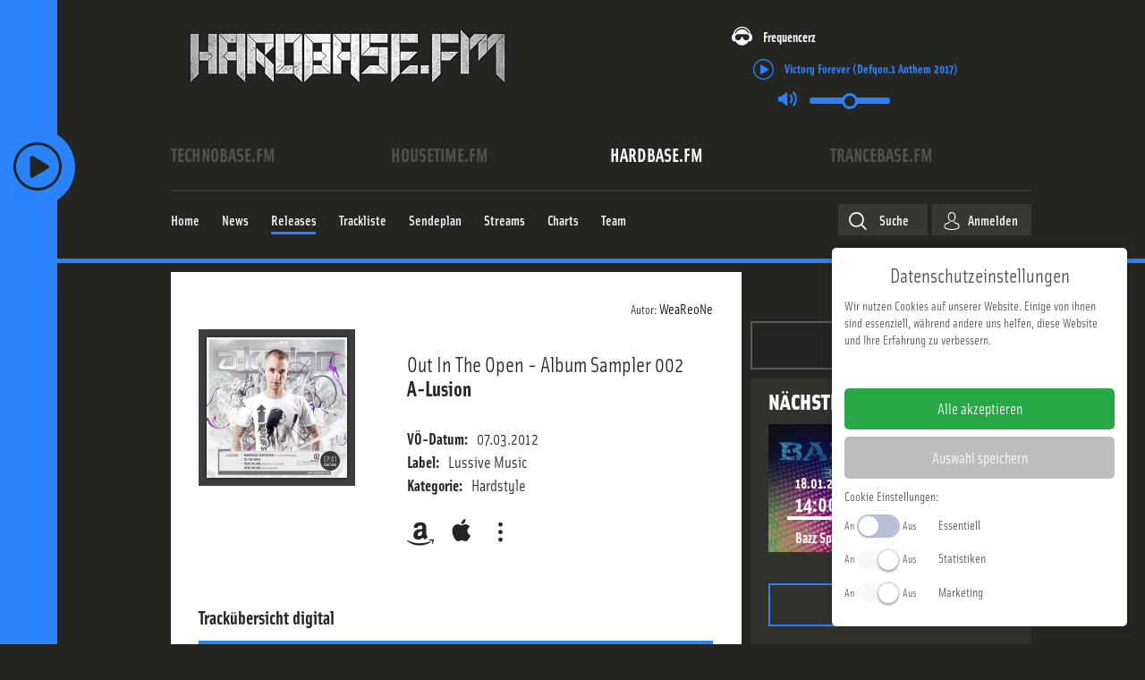

--- FILE ---
content_type: text/html; charset=utf-8
request_url: https://www.hardbase.fm/releases/out-in-the-open-album-sampler-002-14910
body_size: 22815
content:

<!DOCTYPE html>
<html xmlns="http://www.w3.org/1999/xhtml" xml:lang="de-de"
      lang="de-de" prefix="og: http://ogp.me/ns#">
<head>
    <!-- Facebook Pixel Code -->
    <script>
        !function(f,b,e,v,n,t,s)
        {if(f.fbq)return;n=f.fbq=function(){n.callMethod?
            n.callMethod.apply(n,arguments):n.queue.push(arguments)};
            if(!f._fbq)f._fbq=n;n.push=n;n.loaded=!0;n.version='2.0';
            n.queue=[];t=b.createElement(e);t.async=!0;
            t.src=v;s=b.getElementsByTagName(e)[0];
            s.parentNode.insertBefore(t,s)}(window, document,'script',
            'https://connect.facebook.net/en_US/fbevents.js');
        fbq('init', '801845233882243');
        fbq('track', 'PageView');
    </script>
    <noscript><img height="1" width="1" style="display:none"
                   src="https://www.facebook.com/tr?id=365199824573702&ev=PageView&noscript=1"
        /></noscript>
    <!-- End Facebook Pixel Code -->
    <!-- Google Analtics -->
    <script>
        (function(i,s,o,g,r,a,m){i['GoogleAnalyticsObject']=r;i[r]=i[r]||function(){
            (i[r].q=i[r].q||[]).push(arguments)},i[r].l=1*new Date();a=s.createElement(o),
            m=s.getElementsByTagName(o)[0];a.async=1;a.src=g;m.parentNode.insertBefore(a,m)
        })(window,document,'script','//www.google-analytics.com/analytics.js','ga');

        ga('create', 'UA-436690-24', 'auto');
        ga('send', 'pageview');
    </script>
    <!-- End Google Analytics -->
            <link rel="apple-touch-icon" sizes="180x180" href="/media/icons/hb/apple-touch-icon.png">
        <link rel="icon" type="image/png" sizes="32x32" href="/media/icons/hb/favicon-32x32.png">
        <link rel="icon" type="image/png" sizes="16x16" href="/media/icons/hb/favicon-16x16.png">
        <link rel="manifest" href="/media/icons/hb/site.webmanifest">
        <link rel="mask-icon" href="/media/icons/hb/safari-pinned-tab.svg" color="#5bbad5">
        <link rel="shortcut icon" href="/media/icons/hb/favicon.ico">
        <meta name="msapplication-TileColor" content="#da532c">
        <meta name="theme-color" content="#ffffff">
        <meta charset="utf-8" />
	<base href="https://www.hardbase.fm/releases/out-in-the-open-album-sampler-002-14910" />
	<meta name="viewport" content="width=device-width, initial-scale=1" />
	<meta name="theme-color" content="#2a83fd" />
	<title>Out In The Open - Album Sampler 002 - HardBase.FM - We aRe oNe</title>
	<link href="/releases/out-in-the-open-album-sampler-002-14910" rel="canonical" />
	<link href="/templates/main/css/normalize.min.css?2025-07-02" rel="stylesheet" />
	<link href="/templates/main/css/zurb/foundation.css?2025-07-02" rel="stylesheet" />
	<link href="https://use.typekit.net/ddd8bfs.css?2025-07-02" rel="stylesheet" />
	<link href="/media/zcm/magnific-popup/css/magnific-popup.css?2025-07-02" rel="stylesheet" />
	<link href="/media/zwetschke/slick/css/slick.css?2025-07-02" rel="stylesheet" />
	<link href="/media/zwetschke/css/jquery.datetimepicker.min.css?2025-07-02" rel="stylesheet" />
	<link href="/media/zwetschke/css/dropzone.css?2025-07-02" rel="stylesheet" />
	<link href="/media/zwetschke/jquery-ui/css/jquery-ui.theme.css?2025-07-02" rel="stylesheet" />
	<link href="/media/com_finder/css/finder.css?2025-07-02" rel="stylesheet" />
	<link href="/templates/main/css/template.css?2025-07-02" rel="stylesheet" />
	<link href="/templates/main/css/media.css?2025-07-02" rel="stylesheet" />
	<script type="application/json" class="joomla-script-options new">{"csrf.token":"772fc94745b8258b2538cfc5501466cc","system.paths":{"root":"","base":""},"system.keepalive":{"interval":3600000,"uri":"\/component\/ajax\/?format=json"},"streamplayer":{"stations":{"technobase.fm":{"name":"technobase.fm","streamUrl":"https:\/\/listen.technobase.fm\/tunein-mp3"},"housetime.fm":{"name":"housetime.fm","streamUrl":"https:\/\/listen.housetime.fm\/tunein-mp3"},"hardbase.fm":{"name":"hardbase.fm","streamUrl":"https:\/\/listen.hardbase.fm\/tunein-mp3","default":true},"trancebase.fm":{"name":"trancebase.fm","streamUrl":"https:\/\/listen.trancebase.fm\/tunein-mp3"}}}}</script>
	<script src="/media/zwetschke/requirejs/js/require.min.js" defer></script>
	<script src="/media/plg_zhtmloptimize/assets/js/require-config-2d1eb19321711b24bd72d2989e773c43.js" defer></script>
	<script>


  var _tbSetup = function(){
        window.tb = window.tb || {};
        window.tb.domain = {"active":{"domain":"www.hardbase.fm","schema":"hardbase.fm","color":"#2a83fd","short":"hb","audimarkstationid":"HardBase.FM","logo":"<svg xmlns=\"http:\/\/www.w3.org\/2000\/svg\" viewBox=\"0 0 3394.3 574.3\"><path fill=\"#fff\" d=\"M2981.7 456.7l.1-365.2L2893.9 0l-.6 456.7h88.4zM581.7 70.4l-89.3-.3 1.3 414.2 88.6 86.1-.6-500zM700.2 163.2l-88.6-93.3-.5 413.4h90.1l-1-320.1zM888.6 71.3L624 71l87.9 92.3h176.7v-92zM1709.5 71.3L1542 71l87.8 92.3h79.7v-92zM1922.6 71.3l-89.5-1.1.6 226.2 89-89.7-.1-135.4zM2233.7 482.5l-.1-411.2-90.4-1.4.9 502.3 89.6-89.7zM88.4 71.3H0l.6 500.9 87.9-87.9-.1-413zM232.1 300l-46.5 46.2.1 137.1h91.9v-412h-91.9l-.1 183.1 46.5 45.6zM484.4 71.3L316.6 71l87.9 92.3h79.9v-92zM1194.9 570.7l.3-499.9-86.7 92.4v321.1l86.4 86.4zM1314.8 164.9L1227 70.8v499.6l87.8-87.9V164.9zM1619 344.4l-43.4-45 43.4-45v-91.2l-87.9-92.4.6 412.5h87.3V344.4zM1806.9 570.4l.6-500.9h-90.1l-.1 414.8 89.6 86.1zM1929.9 71.3h181v92h-181zM2243.2 71.3h182.1v92h-182.1zM2689.9 482.5l-.1-411.2h-90.1l.5 500.9 89.7-89.7zM2699.4 71.3h180.3v92h-180.3zM1503.3 71.3l-263.5-.3 85.6 92.3h177.9v-92zM3204.2 250.3l177.5-178.4-128.7-.7-50.4 50.4 1.6 128.7zM1184.6 71.5l-166.7-.2v92h79.1zM3004.6 245l179.3-173.1-128.7-.7-50.3 48.7-.3 125.1zM3100.4 350.3l91.4-91.5-.6-181.7-91.4 91.4.6 181.8zM3394.1 574.3l.2-500.5-95.6 96.6-.8 316.2 96.2 87.7zM1008.4 71.3h-91.3l-.3 410.7 91.6-88.8V71.3zM890 389.1l-90.7-95 89.4-89.2-.1-34.7h-89v308.7l90 90 .4-179.8zM1414.2 345.3v50.5l88.6 86.2.5-311.7h-90.1l1 83.2 44.6 45.9-44.6 45.9zM2013.2 209.2h-83.1l-87.9 89.7 171 .5v-90.2zM2111.8 209.2H2021l-.1 184.1 90.3 87.9.6-272zM791.2 294.9l-82.9-82.6.2 130.5 82.1 79.1.6-127z\"\/><path fill=\"#fff\" d=\"M221.8 300.3l-48.7-46.9H97.2v93.8h76.4l48.2-46.9zM486.6 345.4v-92h-82.1l-43.6 46 43.6 46h82.1zM1447.6 299.4l-45.3-46h-79.1v93.8l79.3-.6 45.1-47.2zM1709.5 345.4v-92H1631l-44.7 46 44 45.8 79.2.2zM2334.3 345.4L2424 254l-180.8-.6v93.8l91.1-1.8zM2788.7 345.4l91.4-91.4-180.7-.6v93.8l89.3-1.8zM1402.3 394.8l-79.1.1v88.4l168.7-.5-89.6-88zM2011.2 394.8h-88.6l-87.9 88h266.2l-89.7-88zM2424.1 483.3v-88.4l-89.3-.1-93.2 88 182.5.5zM2471.4 394.9h88.4v88.4h-88.4zM1100.1 394.9l-82-.1-90.3 88 172.3.5v-88.4z\"\/><path fill=\"#fff\" d=\"M395.4 346.2l-44.6-46.8 44.6-46.1v-89.4l-88.7-93 .3 412.4h88.4V346.2z\"\/><\/svg>","station":{},"stationId":7,"urlFacebook":"https:\/\/www.facebook.com\/HardBaseFM","urlInstagram":"https:\/\/www.instagram.com\/hardbase.fm\/","urlTwitter":"","domaintitle":"HardBase.FM - We aRe oNe","facebookPixelID":"801845233882243","googleAnalytics":"UA-436690-24","bodyClass":"hardbase-fm"}};
        window.tb.dsa = {"technobase.fm":{"domain":"www.technobase.fm","schema":"technobase.fm","color":"#ffc600","short":"tb","audimarkstationid":"TechnoBase.FM","logo":"<svg xmlns=\"http:\/\/www.w3.org\/2000\/svg\" viewBox=\"0 0 505.5 66.16\"><path fill=\"#fff\" fill-rule=\"evenodd\" d=\"M36 1.7v12.6h-9.8l.1 50.6H9.8V14.3H0V1.7h36M39.7 1.6h27.4l.1 12.7h-11v12h10.3v12H56.2v13.9h12.1v12.7H39.8l-.1-63.3M111.4 29.1H94.9c0-4.8.1-9.6 0-14.4-.2-.8 0-2.8-1.4-3.5a4.09 4.09 0 0 0-2.5-.1 2.37 2.37 0 0 0-1.7 2.1 33.21 33.21 0 0 0-.3 5.5c0 10.9-.1 21.8.1 32.7a6.56 6.56 0 0 0 .6 2.9c.8 1.3 2 1.3 3.3 1a2 2 0 0 0 1.4-1.3 5.26 5.26 0 0 0 .4-1.8c.3-4.2.1-8.5.2-12.7h16.4a79.36 79.36 0 0 1-.4 11.9q-.3 1.5-.6 2.7c-.2.8-.4 1.4-.6 2.1a12.58 12.58 0 0 1-2.5 4.1 19.09 19.09 0 0 1-8.7 5.1 29.54 29.54 0 0 1-12.9.1 8.71 8.71 0 0 1-1.9-.5 19.92 19.92 0 0 1-2.3-.8c-.4-.2-.9-.5-1.4-.7-.7-.5-1.4-.9-2-1.4a9.87 9.87 0 0 1-1.8-1.8 15.44 15.44 0 0 1-1.4-2.2c-.3-.6-.5-1.2-.8-1.9a33.66 33.66 0 0 1-.9-3.7 67.65 67.65 0 0 1-.7-10.1c.1-8.3-.1-16.6.1-24.9.2-2.5.4-5.3 1.5-7.5a14.14 14.14 0 0 1 4.4-5.7 16 16 0 0 1 5.3-2.8A23.87 23.87 0 0 1 92.1.3c4.4.1 8.9.5 13.9 4.3a11.06 11.06 0 0 1 2.5 2.9 12.6 12.6 0 0 1 1.3 2.6c.3.9.7 2.1 1 3.4.9 5.2.5 10.4.6 15.6M155.1 1.5v63.3h-16.4V38.2h-5l.1 26.6h-16.5V1.6l16.4-.1v22.7h5l-.1-22.7h16.5M198.4 1.5l.1 63.2H184L175.5 36v28.7h-13.8V1.5h13.7l9.3 28.5-.1-28.5h13.8M226.1 17.7a18.9 18.9 0 0 0-.5-5.7 1.69 1.69 0 0 0-1.5-1.1 2.35 2.35 0 0 0-2.5 1.1 11.24 11.24 0 0 0-.6 4c0 11.7-.1 23.4.1 35a10.19 10.19 0 0 0 .5 3.3 2.07 2.07 0 0 0 1.4 1 2.3 2.3 0 0 0 2.5-1c.5-.8.5-2.4.6-3.6.2-11 0-22 0-33m16.5 20.7a125.47 125.47 0 0 1-.5 13.7 11.54 11.54 0 0 1-.6 2.8 15.53 15.53 0 0 1-9.5 9.8c-.6.2-1.1.3-2 .6a30.35 30.35 0 0 1-6.3.7 18.29 18.29 0 0 1-3.3-.2 20.77 20.77 0 0 1-3-.5 21.62 21.62 0 0 1-3.6-1.2 17.48 17.48 0 0 1-4.6-3.2c-5.3-5.6-4.2-11.5-4.6-17.3 0-9.8-.4-19.7.4-29.6.2-1 .4-2 .6-2.8a16.6 16.6 0 0 1 4.8-7.1 16.22 16.22 0 0 1 4.8-2.6c.6-.2 1.1-.4 1.9-.6a24.89 24.89 0 0 1 6.4-.8c1.1 0 2.2.1 3.3.2a23.42 23.42 0 0 1 3 .5 20.29 20.29 0 0 1 3.5 1.2 14.68 14.68 0 0 1 4.6 3.3c5.3 5.5 4.3 11.4 4.7 17.2zM265.2 53.8a2.85 2.85 0 0 0 1.3 0 6.62 6.62 0 0 0 2.6-.7 3.75 3.75 0 0 0 1.4-3.1 88.27 88.27 0 0 0-.1-11.5 2.94 2.94 0 0 0-2.2-2.1 9 9 0 0 0-3-.3v17.7m0-27.5c1.2-.1 2.7.2 4-.6.8-.5.8-1.1 1-1.6a3.71 3.71 0 0 1 .2-.9 7.17 7.17 0 0 1 .1-1.3 23.55 23.55 0 0 1 .1-2.5c0-.9-.1-1.8-.1-2.4a7.45 7.45 0 0 0-.2-1.8 3.86 3.86 0 0 0-.9-2.1c-1.2-.9-1.7-.7-3-.9h-1.2zM248.7 1.4h19.1a45.5 45.5 0 0 1 5.2.4 17.24 17.24 0 0 1 4.2 1 11.27 11.27 0 0 1 5.6 3.9 13.08 13.08 0 0 1 2 3.9 9.83 9.83 0 0 1 .5 2.2c.1.4.2.9.3 1.4.1 1.2.2 2.6.2 4v2.3a12.48 12.48 0 0 1-.4 3.5 6.91 6.91 0 0 1-2.3 4.1 12.34 12.34 0 0 1-5.9 2.4 10.89 10.89 0 0 1 3.1.8 10.34 10.34 0 0 1 2.1 1.1 7.23 7.23 0 0 1 2.6 2.4c1.6 2.3 1.9 5.3 2 7.8 0 4.5.4 9-.5 13.6a11.66 11.66 0 0 1-1.1 3.3 7 7 0 0 1-2.9 3.2 6.42 6.42 0 0 1-2 .8 14.44 14.44 0 0 1-3.1.7 61.69 61.69 0 0 1-9.6.4l-19 .1zM312.6 42c-1-8.9-1.8-17.7-2.5-26.6-1.2 8.9-2.4 17.7-3.1 26.6h5.6m8.7-40.7l9.5 63.3H314l-.9-11.4h-5.9l-1 11.4h-17l8.3-63.2zM368.4 20.4h-15.3c-.1-2.5.2-5.1-.2-7.7-.1-1-1.2-2.1-2-2a2.87 2.87 0 0 0-2.7 1.3 4.87 4.87 0 0 0-.4 1.1 11.67 11.67 0 0 0-.2 3.8 7.84 7.84 0 0 0 .8 3.5c1.3 2 3.8 3.1 5.6 4.4 3.8 2.4 7.4 4.4 11.2 8a14.06 14.06 0 0 1 3.6 6.3c.2 1 .4 2.2.6 3.4a59.79 59.79 0 0 1 .4 7.7c-.3 3.8-.1 7.4-4.4 11.4a7.76 7.76 0 0 1-2.4 1.6 6.76 6.76 0 0 1-1.5.8c-.8.3-1.8.7-2.9 1a28.41 28.41 0 0 1-7.2.9 30.27 30.27 0 0 1-6.9-.9 28.32 28.32 0 0 1-2.7-.9 13.76 13.76 0 0 1-1.7-.8 15.73 15.73 0 0 1-1.9-1.2 11.14 11.14 0 0 1-3.5-4.1 22.81 22.81 0 0 1-2-8.9v-7.2H348c0 3.4-.1 6.8.1 10.3.1.7.4 2.5 1.6 2.8a3.29 3.29 0 0 0 3.5-.9 6.12 6.12 0 0 0 .9-3.5 13.72 13.72 0 0 0 0-2.9c-.1-.7-.2-1.3-.3-1.9a6.64 6.64 0 0 0-.9-2.7c-1.6-2.1-3.8-3.1-5.8-4.6-3.6-2.6-7.4-4.6-11-8.1a15 15 0 0 1-3.6-8.2 34.43 34.43 0 0 1-.3-6.6c.3-3.9.1-7.6 4.5-11.7a11.14 11.14 0 0 1 2.4-1.6c.4-.2.8-.4 1.5-.7a28.32 28.32 0 0 1 2.7-.9 30.46 30.46 0 0 1 6.9-.7 28.42 28.42 0 0 1 6.6.7c1 .2 1.9.5 2.6.7a19.5 19.5 0 0 1 2.8 1.2 10.87 10.87 0 0 1 4.7 5 17.2 17.2 0 0 1 .9 2.5c.8 3.4.5 6.9.6 10.3M374.9 1.3l27.4-.1v12.7h-11v12h10.3v12h-10.2v13.9h12l.1 12.7h-28.6V1.3\"\/><path fill=\"#fff\" d=\"M406.3 51.6h11.9v12.9h-11.9z\"\/><path fill=\"#fff\" fill-rule=\"evenodd\" d=\"M422.9 1.2h27.8v12.6h-11.4l.1 12h10.1v12.1h-10.1v26.5l-16.4.1-.1-63.3M505.5 1.1v63.3h-14.3l-.1-42.7-5.7 42.7h-10.2l-6.1-41.7.1 41.7h-14.4l-.1-63.2H476c1.6 9.8 2.8 19.6 4.3 29.5l3.8-29.6h21.4\"\/><\/svg>","station":{},"stationId":5,"urlFacebook":"https:\/\/de-de.facebook.com\/TechnoBaseFM\/","urlInstagram":"https:\/\/www.instagram.com\/technobase.fm\/","urlTwitter":"","domaintitle":"TechnoBase.FM - We aRe oNe","facebookPixelID":"3811529062212660","googleAnalytics":"UA-436690-24","bodyClass":"technobase-fm"},"housetime.fm":{"domain":"www.housetime.fm","schema":"housetime.fm","color":"#ec19cc","short":"ht","audimarkstationid":"HouseTime.FM","logo":"<svg xmlns=\"http:\/\/www.w3.org\/2000\/svg\" viewBox=\"0 0 3394.3 606\"><path d=\"M339.5 87.3a196.75 196.75 0 0 1 12.6-15.4c4.9-5.4 10.3-10.7 15.9-15.8a220 220 0 0 1 17.7-14.2 213.35 213.35 0 0 1 19-12.4c6.6-3.7 13.4-7.2 20.3-10.3s14.1-5.8 21.3-8.2a221.82 221.82 0 0 1 67.1-11 224.61 224.61 0 0 1 45.2 4.3 208 208 0 0 1 22 5.5q10.8 3.45 21.3 7.8c7 3 13.8 6.3 20.5 10s13.1 7.7 19.4 12.1A196.74 196.74 0 0 1 660.2 54a203.15 203.15 0 0 1 16.3 15.8c5 5.5 9.6 11.1 13.2 15.8a153.18 153.18 0 0 1 9 13c2.9 4.5 6.1 9.7 9.7 16.4s7.7 14.8 10.6 20.8 4.5 10.1 5.7 13a52.12 52.12 0 0 1 2.1 6.7 33.48 33.48 0 0 1 .8 5.1c-2.6-3.3-5.2-6.6-8.1-10s-6.1-6.9-10-11-8.5-8.8-14.9-14.9-14.4-13.4-21.2-19.2-12.2-10-17.1-13.6a178.3 178.3 0 0 0-15-10.2c-5.6-3.4-12.6-7.4-19.9-11a223.73 223.73 0 0 0-23-9.8 242.75 242.75 0 0 0-49.2-12.3 247.67 247.67 0 0 0-74.9 1c-8.2 1.4-16.4 3.2-24.5 5.4a236.83 236.83 0 0 0-23.8 7.9 224.43 224.43 0 0 0-23 10.3A219.3 219.3 0 0 0 381.1 86c-7.2 4.7-14.3 9.8-21.2 15.3s-13.6 11.5-20.2 17.9-13 13.3-19.1 20.4-11.8 14.5-17.3 22.1c.5-2.2 1.1-4.4 1.8-6.7s1.5-4.7 2.7-8 2.9-7.4 5.6-13.2 6.2-13.5 9.3-19.6 5.9-10.7 8.5-14.7a139.65 139.65 0 0 1 8.3-12.2z\" fill=\"#fff\"\/><path d=\"M388.5 105.6c5.6-4 12.1-8.3 18.5-12.1a210.67 210.67 0 0 1 19.3-10.1 188.15 188.15 0 0 1 19.2-7.8 214.46 214.46 0 0 1 20.6-6 207.44 207.44 0 0 1 65.7-4.8 195.26 195.26 0 0 1 21.7 3A208.89 208.89 0 0 1 593.8 80c6.4 2.7 13 5.7 19.7 9.3s13.4 7.6 19.4 11.5 11.3 7.8 16.6 11.9 10.6 8.5 15.3 12.8a165.88 165.88 0 0 1 12.6 12.5c7.1 7.8 11.9 14.5 15.1 21.2a63 63 0 0 1 3.9 10.2c-1.7-1-3.4-2.1-4.9-3.1s-2.8-2-4.1-3-2.6-1.9-4.9-3.7-5.6-4.2-8.4-6.2-5.2-3.7-7.9-5.4-5.5-3.6-12.2-7.5-17.2-9.9-26-14.5-15.9-7.6-22.2-10.2a199.35 199.35 0 0 0-19-6.9c-7.1-2.2-15.9-4.5-25.2-6.4a255.8 255.8 0 0 0-59.9-4.1 265.46 265.46 0 0 0-29.9 3.2 260.46 260.46 0 0 0-28.4 6.4c-9.2 2.7-18 5.8-24.9 8.6s-11.8 5-17.4 7.8-12 6.1-20.3 11-18.4 11.4-25.6 16.2-11.3 7.8-14.2 9.9-4.4 3.5-5.8 4.7-2.4 2.4-3.4 3.6a37.47 37.47 0 0 1 2.3-7.9 46.08 46.08 0 0 1 4.3-8.1 113.86 113.86 0 0 1 8-10.4c3.4-3.9 7.7-8.4 12.3-12.9s9.6-8.9 14.5-13.1 9.7-7.8 15.3-11.8z\" fill=\"#fff\"\/><path d=\"M386.5 158.5c6.6-4.4 16-10.5 24-15.1s14.4-7.9 20.2-10.6a175.06 175.06 0 0 1 17.4-7.1 219.35 219.35 0 0 1 23.5-6.7 191.49 191.49 0 0 1 26.6-4 214.71 214.71 0 0 1 27.8-.4 208.6 208.6 0 0 1 27.5 3.3 195.61 195.61 0 0 1 26.1 6.8 203.5 203.5 0 0 1 22.6 9.1 154.71 154.71 0 0 1 16.3 8.7c5.3 3.2 11.3 7 18.5 12.2s15.7 11.9 21.7 16.9 9.4 8.2 11.7 10.5a45.54 45.54 0 0 1 4.5 5.3 22.69 22.69 0 0 1 2 4.2 111.21 111.21 0 0 0-12.3-7.4 175.85 175.85 0 0 0-16.4-7.8c-7.1-3-16.4-6.6-31-11.4s-34.5-10.8-50.1-14.5a244.79 244.79 0 0 0-36.3-6 234.11 234.11 0 0 0-25.7-.9 243.37 243.37 0 0 0-24.3 2.2 212.71 212.71 0 0 0-33.5 7.6c-14.8 4.4-34.2 11.5-48.5 16.9s-23.3 9.4-29.3 12-9.1 4.1-11.8 5.4-4.9 2.5-7.2 3.7c.5-1 1-2.1 1.6-3.1s1.4-2.1 2.4-3.3 2.3-2.7 4-4.5 3.9-3.7 6.3-5.8 5-4.2 8.2-6.7 6.9-5.1 13.5-9.5zM3069.3 183.4a60.08 60.08 0 0 1 4.5-8.7 41.7 41.7 0 0 1 2.8-3.8 17.88 17.88 0 0 1 2.9-2.7 11.71 11.71 0 0 1 3.3-2.1 30.66 30.66 0 0 1 5.1-1.6 25.74 25.74 0 0 1 12.3 1.6 36.38 36.38 0 0 1 6.3 3 18.07 18.07 0 0 1 3.3 2.9 28.2 28.2 0 0 1 2.6 3.4c.4.6.9 1.3 1.6 2.5s1.8 2.9 2.7 4.5 1.6 2.8 2.4 4.1 1.5 2.7 2.1 3.7.9 1.5 1.3 2.3.9 1.7 1.3 2.5c.7 1.4 1 2.1 1.4 3l103.3 234.9 107-246.6a27.26 27.26 0 0 1 3.6-6.3 59.93 59.93 0 0 1 6-6.4 30.65 30.65 0 0 1 6.3-4.3 49.75 49.75 0 0 1 5.5-2.3 33.26 33.26 0 0 1 4.7-1 19.88 19.88 0 0 1 13.8 3.2 27.14 27.14 0 0 1 5.9 5.2 39.79 39.79 0 0 1 3.5 4.4 55.23 55.23 0 0 1 3.3 5.4 49.7 49.7 0 0 1 2.5 5.4 34.37 34.37 0 0 1 2.6 11.5 18.46 18.46 0 0 1 .2 2.9c0 1.5.1 3.4.1 4.6v6.6l.8 377.5-27.3-.3-2.4-393.4-136.7 302.2c-4.1-8.5-8.2-17-11.9-25s-7.3-15.7-11.7-25.2-9.5-21-15.4-34-12.5-27.7-29.2-65.1-43.4-97.4-70.1-157.4l-1 398.3-23.3-.4-.1-198.4V232.14c.1-11.1.2-15.1.3-18.3s.1-5.5.3-8.5.4-6.6.7-9.5.6-5 1-6.9a39.41 39.41 0 0 1 1.8-5.5zM730.5 469c-.9-3.9-1.4-6-1.7-7.6a62.49 62.49 0 0 1-1-7.5c-.2-24.6-.3-49.1-.5-96.5s-.3-117.7-.5-188.1l36.7-.2 1.1 269.6c.1 1.5.2 3.1.4 4.8a52 52 0 0 0 1.3 7c.8 3.2 2.2 7.6 3.5 11.6s2.6 7.5 4 11 2.9 6.8 4.3 9.9 2.9 5.9 4.4 8.7 3.3 5.8 5 8.5 3.6 5.3 5.5 7.8 3.9 4.8 6 7 4.2 4.4 6.4 6.4 4.5 4 6.9 5.9 4.9 3.6 7.5 5.4a124.45 124.45 0 0 0 24.5 12.2 116 116 0 0 0 63.8 4.2 112.75 112.75 0 0 0 26.1-9.1c2.8-1.3 5.5-2.8 8.2-4.3s5.2-3.2 7.7-5 4.8-3.5 7.1-5.4a107.35 107.35 0 0 0 13.4-12.9 99.19 99.19 0 0 0 11.1-14.9 63.14 63.14 0 0 0 4.2-7.6 149.91 149.91 0 0 0 7.8-19.3 137.06 137.06 0 0 0 4.7-18.6 113.77 113.77 0 0 0 1.9-16.8l.9-265.9 39.5-.3-1.3 277a108.83 108.83 0 0 1-.6 11.4c-.4 3.7-.9 7.5-1.7 11.4a121.36 121.36 0 0 1-3.1 12.2c-1.2 4.2-2.6 8.5-4.3 12.9s-3.5 8.8-5.5 13-3.9 8.1-6.1 11.9a121.6 121.6 0 0 1-6.8 11.1 126.8 126.8 0 0 1-7.7 10.4c-2.7 3.4-5.6 6.7-8.6 9.8s-6.1 6.1-9.3 8.9-6.5 5.5-9.9 8-6.8 4.9-10.4 7.1a158.14 158.14 0 0 1-34.4 16 155.22 155.22 0 0 1-88.4 2.1c-4.1-1.1-8.2-2.4-12.2-3.9s-7.9-3-11.8-4.8-7.7-3.7-11.4-5.8-7.3-4.3-10.8-6.7-6.9-4.9-10.2-7.5-6.4-5.4-9.4-8.3-6-5.9-8.9-9.1-5.6-6.5-8.3-10.1a148 148 0 0 1-13.9-22.2c-1.8-3.7-3.5-7.5-4.8-10.6s-2.2-5.7-3.2-8.8-2.2-6.6-3.5-11.2-2.8-10.3-3.7-14.2zM0 592.61v-423.3l38.3-.2.9 423.69-39.2-.19zM58.9 365.61l.3-196.3L99 169l-.8 151.31 95.8-.1v-150.6l39.3-.61.6 196.21-175 .4zM254.5 591.71l-1.1-422.4 39.1-.31.6 424.61-38.6-1.9z\" fill=\"#fff\"\/><path d=\"M788.6 442.14c-.6-3.5-.9-5.2-1.1-6.6-.3-2.6-.5-4.2-.6-6.3-.1-22.4-.3-44.8-.4-88.2s-.4-107.5-.5-171.7h40.7l-.2 259c0 .7.1 1.5.1 2.3a32.26 32.26 0 0 0 .6 3.6c.4 1.8 1.1 4.5 1.7 6.8s1.2 4.2 1.8 6a73.38 73.38 0 0 0 5.1 12 58.06 58.06 0 0 0 5 7.1 69.25 69.25 0 0 0 11.8 10.7 57 57 0 0 0 12.6 6.7 50.5 50.5 0 0 0 13.3 3.1 53.3 53.3 0 0 0 14.7-.8 76 76 0 0 0 16.2-5.2 56.74 56.74 0 0 0 16.5-12.7 54.48 54.48 0 0 0 7.3-10.4c.6-1.3 1.2-2.5 1.6-3.5s.7-1.8 1.1-2.7.7-1.9 1.2-3.6 1.2-3.9 1.8-5.6.9-3.2 1.1-3.9a6.8 6.8 0 0 1 .4-1.3 9 9 0 0 1 .3-1.2 26.3 26.3 0 0 0 1-3.6 20.42 20.42 0 0 0 .7-4.9l.7-257.9 36.7-.3.4 252.2c0 3-.1 6.1-.4 9.5s-.8 7.2-1.6 11.7-2 9.9-3.1 14.4-2.4 8.3-3.6 11.8a108.24 108.24 0 0 1-8.6 17.6 82.89 82.89 0 0 1-5.5 7.7 87.24 87.24 0 0 1-6.5 7.3 95.07 95.07 0 0 1-7.4 6.7 96.17 96.17 0 0 1-25.4 15 97.46 97.46 0 0 1-38.9 6.5 93.85 93.85 0 0 1-28.8-5.7c-3.1-1.1-6.1-2.4-9.1-3.8a96.34 96.34 0 0 1-23.6-16.5 92.43 92.43 0 0 1-13.8-16.1 60.89 60.89 0 0 1-4.9-8.4 85.22 85.22 0 0 1-3.5-8c-.9-2.4-1.5-4.3-2.2-6.6s-1.4-5.2-2.3-9.3-1.8-9.44-2.4-12.9zM1147.5 170.3c1.4-.3 2.4-.4 3.4-.6a25.06 25.06 0 0 1 3-.2c1.2-.1 2.6-.1 3.6-.1h5.2c1.5.1 3.8.1 5.3.1s2.1.1 2.7.1h2.7l141.2-.8.1 45.4-132.1-.7c-5.2 0-10.5.1-14.3.2a89.86 89.86 0 0 0-13.5 1.4c-2 .4-4.3.9-6.6 1.5s-4.5 1.3-6.9 2.2-4.8 2-7.1 3.1-4.3 2.2-6.3 3.4-3.9 2.4-5.7 3.7-3.5 2.6-5.2 4-3.3 2.9-4.9 4.5-3.1 3.2-4.5 4.9-2.9 3.6-4.2 5.4a81.91 81.91 0 0 0-9.4 17.5 80.28 80.28 0 0 0-3.7 46.6 82.47 82.47 0 0 0 9.9 25 85.57 85.57 0 0 0 12.4 15.6 81 81 0 0 0 16.2 12.2c1.9 1.1 3.8 2 5.7 2.9s4 1.7 6.2 2.5a69.51 69.51 0 0 0 6.9 2.1c2.4.7 4.9 1.2 6.8 1.6s3.4.6 5 .8 3.5.5 5.9.7 5.5.5 7.9.6c4.9.3 6.7.3 9.5.3h8.6c1.8-.1 2.6 0 3.8 0a92.16 92.16 0 0 1 11.7.9c4 .6 8.1 1.5 11.7 2.4s6.5 2 9 2.9a58.16 58.16 0 0 1 11.7 5.9c1.9 1.1 3.8 2.5 5.6 3.8s3.4 2.8 5 4.3a81.68 81.68 0 0 1 8.6 9.3 75 75 0 0 1 9.6 16.4 71.33 71.33 0 0 1 5.3 18.3 75.9 75.9 0 0 1-4.3 38.8 74.76 74.76 0 0 1-9.2 17c-1.3 1.7-2.6 3.4-4 5s-2.9 3.2-4.4 4.7a72.31 72.31 0 0 1-9.9 8 51.48 51.48 0 0 1-5.6 3.3 49.43 49.43 0 0 1-6.1 3 70.66 70.66 0 0 1-6.9 2.7 107.07 107.07 0 0 1-15.3 3.9c-2.5.5-4.9.9-7.5 1.2s-5.6.5-8.9.7-7 .2-10.6.2l-122.3-.7-.7-44.8c35.6 0 71.2-.1 95.2-.1h43.9c7.4 0 9.7-.1 11.4-.2a26.65 26.65 0 0 0 6.3-1 31.85 31.85 0 0 0 3.1-.9c1.1-.4 2.5-1 4.1-1.7s3.6-1.7 5.3-2.6a43.42 43.42 0 0 0 4-2.3 22.12 22.12 0 0 0 2.6-1.9 14.24 14.24 0 0 0 4.6-5.6 18.61 18.61 0 0 0 1-2.5 29 29 0 0 0 .8-5.6 43.47 43.47 0 0 0-1.9-15.1 31 31 0 0 0-6.6-11.5 26.67 26.67 0 0 0-4.9-4.1 17.15 17.15 0 0 0-4.1-2.2 33.51 33.51 0 0 0-7.6-2.1 79.22 79.22 0 0 0-13-1.3 17.72 17.72 0 0 0-2.4-.1c-.9 0-1.9-.1-3.8-.1s-4.7-.1-7.4-.1a136 136 0 0 1-16.7-1 159.87 159.87 0 0 1-16.6-2.7c-5.2-1.1-9.6-2.3-13.3-3.4s-6.7-2-9.4-3-5.3-2-7.6-2.9a107.39 107.39 0 0 1-19.2-10.2c-2.1-1.4-4.2-2.9-6.3-4.4s-4-3.2-5.9-4.8a143.83 143.83 0 0 1-10.6-10.2 122.5 122.5 0 0 1-13.7-18 138.37 138.37 0 0 1-17.5-43.2 113.89 113.89 0 0 1-1.1-43.5 139.7 139.7 0 0 1 14.7-43 126.63 126.63 0 0 1 22.9-29.8 85.73 85.73 0 0 1 6.5-5.8c2.8-2.3 6.5-5.2 10.7-8a123.57 123.57 0 0 1 27-13.9 86.36 86.36 0 0 1 10.2-3.2c1.8-.4 3.7-.8 5.2-1.1zM1345.6 592.61l-.1-423.4 506.4-.4-.8 45.5-464.7-.81.8 334.81h153.2l-.3 43.9-194.5.4zM1873.7 592.5l-.5-423.3 37.9-.4v397.4c25.2-28 50.4-55.9 91-100.8s96.5-106.9 134.5-149 58.4-64.6 70.2-77.7 15.2-16.7 18-19.7 5.1-5.5 8.2-8.8 7.2-7.7 10.7-11.3 6.4-6.5 8.8-8.8 4.2-4.2 5.9-5.7 3.3-3 4.7-4.1a35.41 35.41 0 0 1 6.8-4.9l3.5-1.6c1.2-.5 2.7-1.2 3.6-1.6s1.6-.8 2.1-1.1a25.33 25.33 0 0 1 4.7-2 26.49 26.49 0 0 1 6.3-1.5 57.61 57.61 0 0 1 16.1-.3c1.7.2 3.3.4 4.8.7s2.8.5 4 .8 2.2.6 3.2.9a20.46 20.46 0 0 1 9.3 5.6 32.1 32.1 0 0 1 4.4 5.5 48.32 48.32 0 0 1 3.6 6.7 47.6 47.6 0 0 1 3 8.3 37 37 0 0 1 .9 4.8c.3 1.7.5 3.6.7 5.2s.2 2.8.3 4.5.1 3.6.2 7.4.1 9.3.2 13.5v53.94c8.3-10.1 16.7-20.1 25.2-30.1s17-20 24.3-28.5 13.3-15.3 18.5-21.1 9.6-10.6 12.9-14.2 5.6-5.7 7.6-7.6 3.8-3.3 5.4-4.5a50.34 50.34 0 0 1 12.4-7.1 68 68 0 0 1 13.9-4.1c1.6-.3 3.1-.5 4.4-.7a36.1 36.1 0 0 1 17.3 2c2.5 1.1 5 2.2 6.7 3s2.4 1.2 3.5 1.8 2.5 1.5 3.9 2.4a15.45 15.45 0 0 1 2.4 1.9 30.79 30.79 0 0 1 5.3 6.2c.5.9 1.1 1.8 1.6 2.9a40.44 40.44 0 0 1 3.8 11.1c.2 1.2.4 2.4.5 3.4s.1 1.8.1 2.7a38.93 38.93 0 0 1 .1 3.9c-.1 2-.1 4.9-.2 6.9s-.1 3.2-.1 4.2c-.1 1.8-.1 2.9-.1 4.3l.9 368.2-37.7.5-.9-391-168.3 181.3.1-159.4a14.49 14.49 0 0 0-.7-3.5 26.7 26.7 0 0 0-1.2-2.4c-.6-.9-1.2-1.9-1.7-2.5a9 9 0 0 0-2.5-2.4 4.79 4.79 0 0 0-2.6-.9 6.43 6.43 0 0 0-1.6.2 26.72 26.72 0 0 0-3.6.9 12.18 12.18 0 0 0-3.2 1.1 29.92 29.92 0 0 0-8 6.5L1946.4 592.3l-72.7.2zM2529.8 592l.2-422.79 190.9-.1-.2 45.7-151.1.6v332.9h153.1l-.6 43.8-192.3-.11zM2844.8 592.5l.2-422.79 192.2-.5.1 50.29-153.6-.5-.1 373.21-38.8.29z\" fill=\"#fff\"\/><path d=\"M1187.4 233.7l127.6.4-.3 45.1-128.9-.1c-2.8-.1-5.7-.3-7.9-.4s-4-.1-5.3-.2a22.79 22.79 0 0 0-3.1.2 13.6 13.6 0 0 0-6.1 1.9 19.46 19.46 0 0 0-5.9 6.5c-1.8 3.8-1.6 7.1-.2 10.8a26.45 26.45 0 0 0 2.9 5.1l1 1c.4.3.9.6 1.5 1s1.4.7 2.3 1.1 2.1.7 3.4 1 2.9.5 4.5.7c2.3.3 4.5.6 6.2.8 3.4.4 4.4.6 6.5.8l3.6.3c1.3.2 2.5.3 3.6.4s1.8.1 3 .2 2.7.1 3.9.2c2.3.2 3.5.4 5.4.7 6.5 1 13.1 2.3 18.9 3.7s11 3 15.3 4.4 7.7 2.7 10.5 3.8a143 143 0 0 1 14.1 6.8 134.8 134.8 0 0 1 35 28c1.7 1.9 3.3 3.8 4.9 5.8a153.78 153.78 0 0 1 22.5 39.2 131 131 0 0 1 8.9 43.2 156 156 0 0 1-5.8 47.1 142 142 0 0 1-29.2 53c-1.7 1.9-3.5 3.8-5.2 5.7-3.7 3.7-7.5 7.1-11.3 10.3-1.9 1.6-3.9 3.2-6.8 5.3s-6.6 4.6-10.7 7-8.8 4.9-13.5 7.1-9.6 4.1-13.4 5.4a65.43 65.43 0 0 1-8.7 2.7 61.59 61.59 0 0 1-6.1 1.3 38.13 38.13 0 0 1-5.4.7 29.66 29.66 0 0 1-4.2.3c-1.4.1-3.2.2-6.1.2s-7.2 0-9.9-.1h-5c-1.9-.1-3.1-.1-4.5-.1l-130.6.2-.1-42.4 115.3-.2c8.6-.1 17.2-.2 23-.3s8.9-.3 11.3-.5 4.3-.3 6.7-.6a69.6 69.6 0 0 0 7.6-1.1 45.06 45.06 0 0 0 6.8-1.7 92.5 92.5 0 0 0 13.6-5.8 116.13 116.13 0 0 0 17.9-11.6c1.9-1.5 3.7-3.1 5.4-4.7a101.79 101.79 0 0 0 14-16.2c1.3-2 2.5-3.9 3.7-5.9a100.25 100.25 0 0 0 10.4-26.06 86.45 86.45 0 0 0 2.3-26.8 101.34 101.34 0 0 0-5.7-27.5 94 94 0 0 0-22.4-34.8 90.35 90.35 0 0 0-22.1-16.2c-2-1.1-4.1-2-6.2-2.9s-4.5-1.8-7-2.6a111.47 111.47 0 0 0-16.1-4.2c-2.8-.6-5.5-1-7.7-1.3s-3.8-.4-5.7-.6-4.2-.3-7-.4-6.4-.2-9.2-.3h-8.8c-.7 0-1.3-.1-2.9-.2s-3.9-.4-6-.6a86.38 86.38 0 0 1-9.2-1.7 52.68 52.68 0 0 1-9.8-3.5 59.66 59.66 0 0 1-17.7-12.4 64.26 64.26 0 0 1-9.6-12.4 59.21 59.21 0 0 1-6.1-14.6 68.29 68.29 0 0 1-2.2-17 61 61 0 0 1 1.2-11.3 67.94 67.94 0 0 1 2.9-10.3 60.85 60.85 0 0 1 7.6-13.9 44.65 44.65 0 0 1 3.3-4.3c1.2-1.3 2.5-2.7 3.8-3.9a61.51 61.51 0 0 1 12.2-9.3 59.66 59.66 0 0 1 14.6-6 71.1 71.1 0 0 1 17.5-2.1zM1408.3 365.5V233.31l267.9-.6.2 359.9-39.4.1.3-313.21-191.7-1V323h77.7l.6 42.21-115.6.29zM1698 592.5l.4-359.19 153.2-.1.1 359.1-39.6.19V280.41l-74.2-.2-.5 312.7-39.4-.41zM2590.6 365.31l.1-132 129.6.3-.3 45.1-91.3.6-.4 41.6 77.9-.1.5 44.19-116.1.31zM2905.2 371.21v-132.3l131.1.09.1 44.31-90.6-.1-.2 44 77-.21-.3 44.41-117.1-.2zM3102.1 255l126.1 282.7 123.6-281.3 2 336.4-24.8-.1-1.1-214.4-78.3 183.1-1.2 2.74a108.06 108.06 0 0 1-5.9 10.3c-.7 1.1-1.4 2.1-2.1 3.1s-1.3 1.9-2.2 3a28.78 28.78 0 0 1-2.8 3.3 26.94 26.94 0 0 1-2.4 2.4c-2.6 2.1-5.1 2.7-7.3 2.3a10.7 10.7 0 0 1-6.5-3.9 14.17 14.17 0 0 1-1.1-1.6 19.11 19.11 0 0 1-1.4-2.1c-.5-.9-1.1-1.8-1.8-3.1s-1.5-2.8-2.8-5.4-3-6-4.3-8.7-2.2-4.7-3-6.4-1.4-3.2-2-4.6l-76.3-179.5-.3 219.3-25.7.1zM2280.7 257l-.6 335.21-38.3.1.7-229.2-204 229.6-55.9.2L2280.7 257zM2450.5 261.91l-.1 330.7-37.6-.11.3-228.79-72.4 74.79-.5 153.61-38.6.39.8-171.59 148.1-159zM60.4 592.91l-.2-201.2 172.5.7 1.2 201.2-38.4-1.3.3-154.1-96.9-.1 1.2 154.1-39.7.7z\" fill=\"#fff\"\/><path fill=\"#fff\" d=\"M1407.9 391.31l116.5-.7-.5 45.7-78.4.9.4 47.2 93.5-.2.3 42.7-131.2.4-.7-136h.1zM2590.2 528.71l.5-137.9 116.7.1.1 45.7-78.9-.5.1 48.2 91.6-.7.2 44.6-130.3.5zM2905.4 592.5l-.2-197.19 116.7.19-.3 46.61-76.4-.11-.4 150.71-39.4-.21zM2756 592.5l-.2-51.29 53.6.2 1 51.09H2756z\"\/><path d=\"M511.4 569.2h.2a150.5 150.5 0 0 1-25-2 177.34 177.34 0 0 1-23.3-5.5 142.85 142.85 0 0 1-18.1-7 168.94 168.94 0 0 1-16.3-8.6 142.08 142.08 0 0 1-15.3-10.4 162.2 162.2 0 0 1-14.3-12 194.69 194.69 0 0 1-24.5-28.7c-3.6-5.3-6.9-10.7-10-16.3s-5.8-11.4-8.3-17.4a187.62 187.62 0 0 1-6.6-18.2 192.9 192.9 0 0 1-7.6-38.2 179 179 0 0 1-1-19.2 197.08 197.08 0 0 1 3.3-36.1c1.1-5.9 2.4-11.7 4-17.4s3.5-11.5 5.6-17 4.5-11 7.1-16.3 5.5-10.5 8.6-15.4 6.4-9.9 9.9-14.5 7.3-9.1 11.2-13.4 8-8.3 12.3-12.1a169.71 169.71 0 0 1 13.4-10.7 145.64 145.64 0 0 1 14.3-9.3 165.57 165.57 0 0 1 15.1-7.8 158.75 158.75 0 0 1 48.3-13.1 154.34 154.34 0 0 1 16.7-.9c3.4-.1 6.9.1 10.3.3s6.8.5 9.9.9 5.6.8 8.2 1.2 5.3 1 9.5 2 9.9 2.7 15.6 4.7a172.62 172.62 0 0 1 16.7 6.9 178.26 178.26 0 0 1 15.9 8.9 167.1 167.1 0 0 1 14.9 10.54 178.37 178.37 0 0 1 13.9 12.2 184.14 184.14 0 0 1 12.6 13.8 181.52 181.52 0 0 1 11.1 15 189.21 189.21 0 0 1 9.7 16.3 168.42 168.42 0 0 1 8 17.2 184.16 184.16 0 0 1 6.3 18.1c1.8 6.1 3.4 12.3 4.6 18.6a205.91 205.91 0 0 1 3.5 37.1 201.61 201.61 0 0 1-7.4 53.4 195.852 195.852 0 0 1-12.7 33.2c-2.6 5.3-5.5 10.5-8.6 15.5s-6.4 9.8-9.9 14.5-7.3 9.1-11.2 13.3-8.1 8.3-12.4 12.2a169.71 169.71 0 0 1-13.4 10.7c-4.6 3.3-9.4 6.4-14.3 9.3s-10 5.4-15.1 7.7-10.4 4.3-15.7 6.1a160.82 160.82 0 0 1-49.7 7.9m-.3-404.3h-.3a190.71 190.71 0 0 0-40.3 4.5 183.56 183.56 0 0 0-19.3 5.3 187.91 187.91 0 0 0-18.8 7.4q-9.15 4.2-18 9.3t-17.1 11.1q-8.25 6.15-15.9 12.9a210.82 210.82 0 0 0-28.1 30.6c-4.2 5.6-8.2 11.4-11.9 17.3a208.93 208.93 0 0 0-10.2 18.6 212.61 212.61 0 0 0-8.5 19.5c-2.5 6.6-4.8 13.4-6.7 20.3a235.35 235.35 0 0 0-7.7 42.2c-.7 7.1-1 14.3-1 21.8a238.26 238.26 0 0 0 4.6 46.3 213.43 213.43 0 0 0 5.7 22.6 227.64 227.64 0 0 0 7.9 21.9 220.93 220.93 0 0 0 10 20.8 228 228 0 0 0 12 19.6 205 205 0 0 0 13.9 18 201.21 201.21 0 0 0 15.5 16.4 211.54 211.54 0 0 0 17.1 14.5 205.35 205.35 0 0 0 18.4 12.5c6.3 3.7 12.9 7.1 17.8 9.5s8.3 3.7 11.7 5 6.7 2.6 12.8 4.4a202.92 202.92 0 0 0 24.1 5.9c9.9 1.8 20 2.4 30 2.9-.7 0-1.4-.1-2.2-.1h3.3a3.75 3.75 0 0 1-1.1.1c4.1-.3 8.3-.1 12.4-.3a208.25 208.25 0 0 0 22-2.4c3.6-.6 7.3-1.3 12.2-2.4s10.9-2.9 16.9-4.8 11.9-4.3 17.7-6.9a181.35 181.35 0 0 0 17-8.7 169.6 169.6 0 0 0 16.2-10.2c5.3-3.7 10.4-7.7 15.3-11.9s9.7-8.6 14.2-13.3 8.9-9.5 13-14.6 8-10.4 11.7-15.9 7.1-11.2 10.3-17 6.1-11.8 8.8-18 5.1-12.3 7.2-18.7a233.53 233.53 0 0 0 11.8-59.4 238.43 238.43 0 0 0-.7-40.5c-.7-6.8-1.7-13.5-3-20.6s-3.2-14.5-5.4-21.9-4.7-14.6-7.5-21.7-6.1-14-9.7-20.7a213 213 0 0 0-11.6-19.5 195.32 195.32 0 0 0-13.4-18 215.61 215.61 0 0 0-15.1-16.5 190.51 190.51 0 0 0-16.6-14.6 201.71 201.71 0 0 0-18-12.7 195.87 195.87 0 0 0-19-10.6 185.43 185.43 0 0 0-20.1-8.4c-6.8-2.3-13.7-4.3-18.7-5.5s-8-1.8-11.1-2.4-6.1-1-9.7-1.4-7.8-.9-12-1.2c-4.4-.3-8.7-.3-13.1-.4z\" fill=\"#fff\" fill-rule=\"evenodd\"\/><path d=\"M511.4 506.8a104.35 104.35 0 0 1-32.3-5.2 91.48 91.48 0 0 1-10.3-4c-3.4-1.5-6.7-3.2-9.9-5s-6.3-3.9-9.4-6.1-5.9-4.5-8.7-7-5.5-5.1-8.1-7.9-5-5.7-7.4-8.8-4.4-6.2-6.5-9.5a109.07 109.07 0 0 1-5.6-10.1 128.27 128.27 0 0 1-4.6-102.6c1.4-3.7 2.9-7.2 4.6-10.7a109.07 109.07 0 0 1 5.6-10.1c2.1-3.3 4.2-6.5 6.5-9.5s4.8-6 7.4-8.8 5.3-5.4 8.1-7.9 5.7-4.8 8.7-7 6.2-4.2 9.4-6.1a108.33 108.33 0 0 1 30.8-11.9 103.15 103.15 0 0 1 64.3 6.9c3.3 1.5 6.6 3.2 9.8 5a100.94 100.94 0 0 1 9.4 6.1c3 2.2 6 4.5 8.8 7s5.5 5.2 8.1 7.9 5 5.7 7.3 8.8a106 106 0 0 1 6.5 9.5 109.07 109.07 0 0 1 5.6 10.1 123.34 123.34 0 0 1 11 33.2 129.24 129.24 0 0 1-6.3 69.5c-1.4 3.6-3 7.2-4.7 10.6a109.07 109.07 0 0 1-5.6 10.1 106 106 0 0 1-6.5 9.5c-2.3 3.1-4.8 6-7.3 8.8s-5.3 5.4-8.1 7.9-5.8 4.8-8.8 7a100.94 100.94 0 0 1-9.4 6.1 104.88 104.88 0 0 1-30.7 11.9 106.69 106.69 0 0 1-21.7 2.3m-.2-289.2c-2.5 0-5.1 0-7.6.2s-5.1.3-8.9.7-8.9 1.3-13.9 2.3-9.9 2.5-14.8 4.1a147.2 147.2 0 0 0-14.4 5.5c-4.7 2.2-9.3 4.5-13.8 7.1s-8.9 5.5-13.1 8.5a147.86 147.86 0 0 0-12.3 9.9c-3.9 3.5-7.7 7.2-11.3 11.1s-7.1 8-10.3 12.2-6.3 8.7-9.1 13.3-5.4 9.3-7.8 14.2-4.6 9.8-6.6 14.9a179.89 179.89 0 0 0-8.8 97.1c.9 5.4 2.2 10.8 3.6 16a156.56 156.56 0 0 0 5.2 15.5 152.44 152.44 0 0 0 6.5 14.9 130.65 130.65 0 0 0 7.8 14.2c2.8 4.5 5.8 9 9 13.2a151.21 151.21 0 0 0 10.2 12.3c3.6 3.8 7.3 7.6 11.3 11.1s8 6.7 12.2 9.8a138.13 138.13 0 0 0 13 8.5 149.85 149.85 0 0 0 13.8 7.1 146.41 146.41 0 0 0 44.1 12.3c5.1.5 10.2.8 15.2.9a173.44 173.44 0 0 1-19-1.4 164.93 164.93 0 0 0 19.9 1.4h-.5a148.49 148.49 0 0 0 31-3.3c5-1.1 10-2.4 14.9-4a157 157 0 0 0 28.2-12.6c4.5-2.6 8.9-5.5 13.1-8.5a147.86 147.86 0 0 0 12.3-9.9c4-3.5 7.7-7.2 11.4-11.1s7-8 10.2-12.2a148.83 148.83 0 0 0 9.1-13.3 151.14 151.14 0 0 0 7.9-14.2c2.4-4.9 4.6-9.8 6.5-14.9a175 175 0 0 0 11.1-48 181.77 181.77 0 0 0-2.2-49.3c-1-5.4-2.2-10.8-3.7-16.1s-3.2-10.4-5.2-15.5-4.1-10.1-6.5-15-5-9.6-7.9-14.2a147.35 147.35 0 0 0-9.1-13.2 134.14 134.14 0 0 0-10.3-12.3 148 148 0 0 0-11.3-11.1A128.88 128.88 0 0 0 598 246a139.6 139.6 0 0 0-13.1-8.5 149.85 149.85 0 0 0-13.8-7.1 147.5 147.5 0 0 0-44.4-12 138.76 138.76 0 0 0-15.7-.8z\" fill=\"#fff\" fill-rule=\"evenodd\"\/><\/svg>","station":{},"stationId":6,"urlFacebook":"https:\/\/de-de.facebook.com\/HouseTimeFM\/","urlInstagram":"https:\/\/www.instagram.com\/housetime.fm\/","urlTwitter":"","domaintitle":"HouseTime.FM - We aRe oNe","facebookPixelID":"705221243420950","googleAnalytics":"UA-436690-24","bodyClass":"housetime-fm"},"hardbase.fm":{"domain":"www.hardbase.fm","schema":"hardbase.fm","color":"#2a83fd","short":"hb","audimarkstationid":"HardBase.FM","logo":"<svg xmlns=\"http:\/\/www.w3.org\/2000\/svg\" viewBox=\"0 0 3394.3 574.3\"><path fill=\"#fff\" d=\"M2981.7 456.7l.1-365.2L2893.9 0l-.6 456.7h88.4zM581.7 70.4l-89.3-.3 1.3 414.2 88.6 86.1-.6-500zM700.2 163.2l-88.6-93.3-.5 413.4h90.1l-1-320.1zM888.6 71.3L624 71l87.9 92.3h176.7v-92zM1709.5 71.3L1542 71l87.8 92.3h79.7v-92zM1922.6 71.3l-89.5-1.1.6 226.2 89-89.7-.1-135.4zM2233.7 482.5l-.1-411.2-90.4-1.4.9 502.3 89.6-89.7zM88.4 71.3H0l.6 500.9 87.9-87.9-.1-413zM232.1 300l-46.5 46.2.1 137.1h91.9v-412h-91.9l-.1 183.1 46.5 45.6zM484.4 71.3L316.6 71l87.9 92.3h79.9v-92zM1194.9 570.7l.3-499.9-86.7 92.4v321.1l86.4 86.4zM1314.8 164.9L1227 70.8v499.6l87.8-87.9V164.9zM1619 344.4l-43.4-45 43.4-45v-91.2l-87.9-92.4.6 412.5h87.3V344.4zM1806.9 570.4l.6-500.9h-90.1l-.1 414.8 89.6 86.1zM1929.9 71.3h181v92h-181zM2243.2 71.3h182.1v92h-182.1zM2689.9 482.5l-.1-411.2h-90.1l.5 500.9 89.7-89.7zM2699.4 71.3h180.3v92h-180.3zM1503.3 71.3l-263.5-.3 85.6 92.3h177.9v-92zM3204.2 250.3l177.5-178.4-128.7-.7-50.4 50.4 1.6 128.7zM1184.6 71.5l-166.7-.2v92h79.1zM3004.6 245l179.3-173.1-128.7-.7-50.3 48.7-.3 125.1zM3100.4 350.3l91.4-91.5-.6-181.7-91.4 91.4.6 181.8zM3394.1 574.3l.2-500.5-95.6 96.6-.8 316.2 96.2 87.7zM1008.4 71.3h-91.3l-.3 410.7 91.6-88.8V71.3zM890 389.1l-90.7-95 89.4-89.2-.1-34.7h-89v308.7l90 90 .4-179.8zM1414.2 345.3v50.5l88.6 86.2.5-311.7h-90.1l1 83.2 44.6 45.9-44.6 45.9zM2013.2 209.2h-83.1l-87.9 89.7 171 .5v-90.2zM2111.8 209.2H2021l-.1 184.1 90.3 87.9.6-272zM791.2 294.9l-82.9-82.6.2 130.5 82.1 79.1.6-127z\"\/><path fill=\"#fff\" d=\"M221.8 300.3l-48.7-46.9H97.2v93.8h76.4l48.2-46.9zM486.6 345.4v-92h-82.1l-43.6 46 43.6 46h82.1zM1447.6 299.4l-45.3-46h-79.1v93.8l79.3-.6 45.1-47.2zM1709.5 345.4v-92H1631l-44.7 46 44 45.8 79.2.2zM2334.3 345.4L2424 254l-180.8-.6v93.8l91.1-1.8zM2788.7 345.4l91.4-91.4-180.7-.6v93.8l89.3-1.8zM1402.3 394.8l-79.1.1v88.4l168.7-.5-89.6-88zM2011.2 394.8h-88.6l-87.9 88h266.2l-89.7-88zM2424.1 483.3v-88.4l-89.3-.1-93.2 88 182.5.5zM2471.4 394.9h88.4v88.4h-88.4zM1100.1 394.9l-82-.1-90.3 88 172.3.5v-88.4z\"\/><path fill=\"#fff\" d=\"M395.4 346.2l-44.6-46.8 44.6-46.1v-89.4l-88.7-93 .3 412.4h88.4V346.2z\"\/><\/svg>","station":{},"stationId":7,"urlFacebook":"https:\/\/www.facebook.com\/HardBaseFM","urlInstagram":"https:\/\/www.instagram.com\/hardbase.fm\/","urlTwitter":"","domaintitle":"HardBase.FM - We aRe oNe","facebookPixelID":"801845233882243","googleAnalytics":"UA-436690-24","bodyClass":"hardbase-fm"},"trancebase.fm":{"domain":"www.trancebase.fm","schema":"trancebase.fm","color":"#20d617","short":"trb","audimarkstationid":"TranceBase.FM","logo":"<svg xmlns=\"http:\/\/www.w3.org\/2000\/svg\" viewBox=\"0 0 3394.3 572.1\"><path fill=\"#fff\" d=\"M229.7 56.2h-84.5v515.9H86V56.2H0V1.4h229.7v54.8zM511.6 572.1h-62.7L345.2 265.3l9.5-14.5h84.1V56.16H324.6v515.9h-59.2V1.4h186.8a48.72 48.72 0 0 1 6.6.4 54.88 54.88 0 0 1 6.1 1.2 40.41 40.41 0 0 1 15.7 7.5 42 42 0 0 1 4.5 3.9A43.06 43.06 0 0 1 489 19a47.7 47.7 0 0 1 5.7 10.3 47.43 47.43 0 0 1 1.7 5.7 56.8 56.8 0 0 1 1.6 13.16v209.2c-.1 9-1.5 18.1-7.8 27.5a33.82 33.82 0 0 1-7.4 7.7 34.57 34.57 0 0 1-3.1 2.2l-3.7 2c-1.3.6-2.8 1.2-4.3 1.8a72.9 72.9 0 0 1-9.7 2.9c-1.7.4-3.4.7-5.3 1s-4.1.6-6.3.9a105.34 105.34 0 0 1-12.1.7c-1.9.1-4 0-7.5-.1s-8.5-.4-13.5-.7q47.25 134.29 94.3 268.84zM703.7 394.1L662 128.5l-41.6 265.6zm86.4 178h-59.3l-19.2-123.2h-99.1l-19 123.2h-56.9v-7L634.8 0h56.1zM1071.8 572.1h-42.5L891.2 184.9v387.2h-56.3V1.4h45.3l135.3 380V1.4h56.3v570.7zM1365.8 525.4a50.7 50.7 0 0 1-.4 6.8c-.3 2.2-.7 4.3-1.1 6.3a46.31 46.31 0 0 1-7.5 16 33.9 33.9 0 0 1-4 4.5 39.11 39.11 0 0 1-8.7 6.8 42.65 42.65 0 0 1-11.1 4.7 50.34 50.34 0 0 1-13 1.6h-138.1a48.72 48.72 0 0 1-6.6-.4 38.77 38.77 0 0 1-6.1-1.1 44.25 44.25 0 0 1-15.7-7.5 53.9 53.9 0 0 1-4.5-4 42 42 0 0 1-3.9-4.5 43.92 43.92 0 0 1-5.6-10.44 33.32 33.32 0 0 1-1.8-5.6 56.8 56.8 0 0 1-1.6-13.2V48.16c0-2.3.2-4.6.4-6.9a58.64 58.64 0 0 1 1.2-6.3 48.54 48.54 0 0 1 4.2-11.1 42 42 0 0 1 3.3-4.9 33.91 33.91 0 0 1 3.9-4.6 35.47 35.47 0 0 1 8.5-6.7 46.2 46.2 0 0 1 11.1-4.6 51.9 51.9 0 0 1 13.2-1.7H1320a46.32 46.32 0 0 1 6.5.4 44.76 44.76 0 0 1 16.9 5.5 53.93 53.93 0 0 1 5 3.3 53.39 53.39 0 0 1 4.4 3.9 34.7 34.7 0 0 1 4 4.6 47.7 47.7 0 0 1 5.7 10.3 47.5 47.5 0 0 1 1.8 5.7 55.34 55.34 0 0 1 1.5 13.1v134.1h-59.1V56.16h-111.4v461.1h111.4V379.7h59.1zM1619.7 572.1h-191V1.4h189.6v54.8h-130.4v198.9h117.5v54.8h-117.5v207.4h131.8v54.8zM1843.2 517.3V330.5l-45.7-30.6h-65.7v217.4zm-1.4-301.8V56.16h-110v190.3h64.9zm60.5 309.9a50.7 50.7 0 0 1-.4 6.8 60.88 60.88 0 0 1-1.1 6.4 46.49 46.49 0 0 1-4.3 11 38.37 38.37 0 0 1-3.2 5 42 42 0 0 1-3.9 4.5 38.14 38.14 0 0 1-8.6 6.7 43.14 43.14 0 0 1-11.1 4.7 51.34 51.34 0 0 1-13.2 1.6h-183.9V1.4h182.5a47.76 47.76 0 0 1 6.6.4 56.75 56.75 0 0 1 6.2 1.2 40.7 40.7 0 0 1 15.6 7.5 42 42 0 0 1 4.5 3.9 43.06 43.06 0 0 1 3.9 4.6 43.78 43.78 0 0 1 5.7 10.3 47.5 47.5 0 0 1 1.8 5.7 56.81 56.81 0 0 1 1.5 13.2v182.7a26.88 26.88 0 0 1-2.9 12.1 32.54 32.54 0 0 1-3.7 5.9 16.13 16.13 0 0 1-2.4 2.8 30.77 30.77 0 0 1-3.1 2.4c-1.2.8-2.8 1.8-4.9 3s-4.7 2.6-8.1 4.2-7.4 3.7-11.7 5.6-8.6 3.8-13 5.6l30 13.1c1.3.6 2.5 1.2 3.7 1.8a25.94 25.94 0 0 1 3.3 1.9 31.61 31.61 0 0 1 2.7 1.8 35.18 35.18 0 0 1 6.9 7.1 36.07 36.07 0 0 1 2.2 3.9 22.66 22.66 0 0 1 1.6 5 45.18 45.18 0 0 1 .8 6.9zM2109.5 394.1l-41.7-265.6-41.7 265.6zm86.4 178h-59.3l-19.2-123.2h-99.1l-19 123.2h-57v-7L2040.6 0h56.1zM2464.6 525.4a55.63 55.63 0 0 1-2.1 15.5 42.71 42.71 0 0 1-6.3 12.9c-.9 1.3-1.9 2.5-2.9 3.7a42.92 42.92 0 0 1-6.8 6.2 46.14 46.14 0 0 1-7.5 4.4 51.4 51.4 0 0 1-20.2 4h-135.2a46.32 46.32 0 0 1-6.5-.4 43.48 43.48 0 0 1-16.9-5.4 48.89 48.89 0 0 1-9.4-7.2 33.91 33.91 0 0 1-3.9-4.6 44.26 44.26 0 0 1-5.8-10.3 47.43 47.43 0 0 1-1.7-5.7 56 56 0 0 1-1.6-13.1V381.16h59.2v136.1h108.5V391.8l-150.7-185.64a84 84 0 0 1-9.4-14.3 70 70 0 0 1-7.6-31.6V48.16c0-2.3.2-4.6.4-6.8a60.57 60.57 0 0 1 1.2-6.4 46.14 46.14 0 0 1 4.2-11 53.93 53.93 0 0 1 3.3-5 33.11 33.11 0 0 1 3.9-4.5 38.52 38.52 0 0 1 8.6-6.8 46.2 46.2 0 0 1 11.1-4.6 51.12 51.12 0 0 1 13.1-1.7h135.2a53.07 53.07 0 0 1 15.1 2.2 40.81 40.81 0 0 1 19.4 12.5 32.64 32.64 0 0 1 2.9 3.6 45.1 45.1 0 0 1 4.4 7.8 48.23 48.23 0 0 1 2.9 9.5 58.27 58.27 0 0 1 1.1 11.2v134.1h-59.1V56.16H2297v111.2l151.3 185.6a71.17 71.17 0 0 1 12.2 21.3 70.27 70.27 0 0 1 4.1 23.9zM2720 572.1h-191V1.4h189.6v54.8h-130.5v198.9h117.6v54.8h-117.6v207.4H2720v54.8zM2761.4 498.7h63.5v73.4h-63.5zM3067.3 56.2h-127.5v201.7h117.5v54.9h-117.5v259.3h-59.2V1.4h186.7v54.8zM3338.1 227.8l-75.5 291.3h-17.8l-75.5-291.3v344.3h-56.2V1.4h55.1l85.5 353 85.5-353h55.1v570.7h-56.2V227.8z\"\/><\/svg>","station":{},"stationId":8,"urlFacebook":"https:\/\/www.facebook.com\/TranceBaseFM","urlInstagram":"https:\/\/www.instagram.com\/trancebase.fm\/","urlTwitter":"","domaintitle":"TranceBase.FM - We aRe oNe","facebookPixelID":"453525608948657","googleAnalytics":"UA-436690-24","bodyClass":"trancebase-fm"}};
        window.tb.activeStationCookie = 'tb:active:station';
    }; 
  
  document.addEventListener('DOMContentLoaded', _tbSetup, false);
  

	</script>
	<meta property="og:title" content="Out In The Open - Album Sampler 002 - HardBase.FM - We aRe oNe" />
	<meta property="og:type" content="website" />
	<meta property="og:url" content="https://www.hardbase.fm/releases/out-in-the-open-album-sampler-002-14910" />
	<meta property="og:description" content="" />

    <script src="/media/zwetschke/zgdpr/zgdpr.min.js?1" defer id="zgdprjs" data-lang="de"></script>
</head>

<body class="hardbase-fm" data-station="hardbase-fm">
<!-- main start -->
<div id="main">
    <!-- header:start -->
    <header id="hat" class="clearfix">

        <div class="grid-container">


            <div class="row-large tb-domain-header clearfix">

    <div id="logo">
		            <a href="/"
               title="HardBase.FM - We aRe oNe">
                <img class="station-logo" id="main-logo" src="/content/images/site/logo-hardbase.fm.png"
                     alt="HardBase.FM - We aRe oNe"/>
            </a>
		    </div>

</div>


<div class="content head-stream">

    <div class="show-wrapper">
        <div class="live-dj">
            <a class="dj-profile-link-img" href="/">
            <figure class="dj-image">
                            </figure>
            </a>
        </div>
        <div class="live-schedule">
            <div class="dj-name">
                <a class="dj-profile-link" href="/"></a>
            </div>
            <div class="schedule-name"></div>
        </div>
    </div>

	<div class="stream-wrapper">
	    <div class="dj-wrapper">
	        <svg xmlns="http://www.w3.org/2000/svg" viewbox="0 0 23 23" width="23px" height="23px">
	            <path fill="#fff" d="M22.3 10c-.3-.6-.8-1-1.3-1.2-.2-2.2-1.3-4.2-3.2-5.7C16 1.7 13.7.8 11.6.8c-2.1 0-4.4.8-6.2 2.3C3.3 4.6 2.2 6.6 2 8.8 1.5 9 1 9.4.7 10c-.9 1.8-.9 4 0 5.8.4.8 1.3 1.4 2.2 1.4h1.5c1.2 2.7 3.9 4.5 7.1 4.5 3.1 0 5.8-1.8 7.1-4.5h1.5c.9 0 1.8-.5 2.2-1.4.9-1.8.9-4 0-5.8zm-2.8 2.9c-.1.9-.4 1.7-1 2.3-.6.6-1.4.9-2.3.9-1 0-1.9-.5-2.7-1.3-.7-.7-1.2-1.6-1.3-2.5-.1-.2-.4-.3-.6-.3s-.5.1-.6.3c-.2.9-.7 1.8-1.3 2.5-.8.9-1.8 1.3-2.7 1.3-.9 0-1.7-.3-2.3-.9-.6-.6-.9-1.4-1-2.3-.1-1.1.2-2 .8-2.6.9-1 2.3-1 3-1H16c.7 0 2 0 3 1 .3.6.6 1.4.5 2.6zm-.8-4.3c-1.1-2.9-4-4.9-7.2-4.9s-6.1 2-7.2 4.9h-.9c.2-1.7 1.1-3.2 2.7-4.5 1.6-1.2 3.6-2 5.4-2s3.8.8 5.4 2c1.6 1.2 2.5 2.8 2.7 4.5h-.9z"></path>
	        </svg>
	        <div class="name streamplayer-artist">Frequencerz</div>
	    </div>

	    <div class="song-wrapper">
			<button class="streamplayer-button streamplayer-info-state stopped" data-action="toggleState" type="button">
				<svg class="play-icon" xmlns="http://www.w3.org/2000/svg" viewbox="0 0 54 54" width="23px" height="23px">
					<path class="pause" d="M31.7 14.7c-1.3 0-2.3 1.2-2.3 2.8v20c0 1.5 1 2.8 2.3 2.8 1.3 0 2.3-1.2 2.3-2.8v-20c.1-1.5-1-2.8-2.3-2.8zM22.3 14.7c-1.3 0-2.3 1.2-2.3 2.8v20c0 1.5 1 2.8 2.3 2.8 1.3 0 2.3-1.2 2.3-2.8v-20c0-1.5-1.1-2.8-2.3-2.8z"></path>
					<path class="play" d="M38.6 25.6L21.3 15c-1.6 0-2.8 1.4-2.8 3.1v19c0 1.5.9 2.7 2.2 3l17.9-10.7c3.8-2.2 0-3.8 0-3.8z"></path>
					<path class="circle" d="M27 0C12.1 0 0 12.1 0 27s12.1 27 27 27 27-12.1 27-27S41.9 0 27 0zm0 50.9C13.8 50.9 3 40.2 3 27S13.8 3.1 27 3.1 51 13.8 51 27 40.2 50.9 27 50.9z"></path>
				</svg>
			</button>

	        <span class="song-name streamplayer-title">
                Victory Forever (Defqon.1 Anthem 2017)</span>
		</div>

	    <div class="color-range">
	        <svg xmlns="http://www.w3.org/2000/svg" xmlns:xlink="http://www.w3.org/1999/xlink" viewbox="0 0 21 17" width="21px" height="17px">
	            <path d="M10.4 15c0 .4-.2.7-.5.9-.1.1-.3.1-.4.1-.2 0-.4-.1-.6-.2l-5.2-4.3H.9c-.5-.1-.9-.5-.9-1V6.7c0-.5.4-.9.9-.9h2.7l5.2-4.3c.3-.2.7-.3 1-.1.3.2.5.5.5.9V15zm3.6-1.5c-.3 0-.6-.1-.7-.3l-.1-.1c-.3-.3-.4-.9-.1-1.2.7-1 1.1-2.1 1.1-3.3 0-1.3-.4-2.5-1.2-3.5-.3-.4-.3-.9.1-1.3l.1-.1c.2-.2.4-.3.7-.3.3 0 .5.1.7.3 1.1 1.4 1.7 3 1.7 4.8 0 1.6-.5 3.2-1.5 4.5-.3.4-.5.5-.8.5zm3.9 2.9c-.2.2-.4.3-.7.3-.2 0-.5-.1-.7-.3l-.1-.1c-.4-.3-.4-.8-.1-1.2 1.5-1.8 2.4-4.1 2.4-6.5 0-2.5-.9-4.8-2.5-6.7-.3-.4-.3-.9 0-1.3l.1-.1c.2-.2.4-.3.7-.3.3 0 .5.1.7.3 2 2.2 3.1 5.1 3.1 8 0 3-1.1 5.7-2.9 7.9zm0 0"></path>
	        </svg>
	        <input class="color streamplayer-volume-control" type="range" min="0" max="100" value="50"/>
		</div>
	</div>
</div>


            <div class="clear"></div>

            <div class="streams-wrapper streams-topbar grid-x">
		<a href="https://www.technobase.fm/" class="stream-link2 " target="_self"
        data-bodyclass="technobase-fm" data-station="technobase.fm"><h2>TECHNOBASE.FM</h2></a>
		<a href="https://www.housetime.fm/" class="stream-link2 " target="_self"
        data-bodyclass="housetime-fm" data-station="housetime.fm"><h2>HOUSETIME.FM</h2></a>
		<a href="https://www.hardbase.fm/" class="stream-link2  active" target="_self"
        data-bodyclass="hardbase-fm" data-station="hardbase.fm"><h2>HARDBASE.FM</h2></a>
		<a href="https://www.trancebase.fm/" class="stream-link2 " target="_self"
        data-bodyclass="trancebase-fm" data-station="trancebase.fm"><h2>TRANCEBASE.FM</h2></a>
	</div>



            <nav id="mainmenu" class="float-left">
                
<div class="resp">
<span class="open-moble-menu"><span>&nbsp;</span><span>&nbsp;</span><span>&nbsp;</span></span>
<ul class="menu menu-inline">
<li class="item-101"><a href="/" >
    <span class="txt">Home</span><span class="bg dsa-bg"></span></a></li><li class="item-515"><a href="/news" >
    <span class="txt">News</span><span class="bg dsa-bg"></span></a></li><li class="item-516 current active"><a href="/releases" >
    <span class="txt">Releases</span><span class="bg dsa-bg"></span></a></li><li class="item-746"><a href="/trackliste" >

        <span class="txt">Trackliste</span><span class="bg dsa-bg"></span></a></li><li class="item-519"><a href="/sendeplan" >
    <span class="txt">Sendeplan</span><span class="bg dsa-bg"></span></a></li><li class="item-751"><a href="/streamlinks" >

        <span class="txt">Streams</span><span class="bg dsa-bg"></span></a></li><li class="item-704"><a href="/charts" >
    <span class="txt">Charts</span><span class="bg dsa-bg"></span></a></li><li class="item-521"><a href="/team" >
    <span class="txt">Team</span><span class="bg dsa-bg"></span></a></li></ul>
</div>

            </nav>
            <nav id="loginmenu" class="float-right">
                
<div class="resp">
<span class="open-moble-menu"><span>&nbsp;</span><span>&nbsp;</span><span>&nbsp;</span></span>
<ul class="menu">
<li class="item-641"><a href="/suche" >
    <span class="txt">Suche</span><span class="bg dsa-bg"></span></a></li><li class="item-561"><a href="/login" >
    <span class="txt">Anmelden</span><span class="bg dsa-bg"></span></a></li></ul>
</div>

            </nav>

        </div>

        <div class="clear"></div>

        <div id="dsa-separator" class="dsa-bg"></div>

    </header>

    <div id="aside-menu" class="p516 desktop chrome mac item">
        <nav id="flip-menu" class="dsa-bg">
	        <span class="close-menu"><svg xmlns="http://www.w3.org/2000/svg" width="29px" height="31" viewBox="0 0 138.86 144">
		        <path fill="#242422" d="M0 0h36l45 72-45 72H0l45-72L0 0z"/><path fill="#242422" d="M138.86 0h-36l-45 72 45 72h36l-45-72 45-72z"/></svg>
		    </span>

            
<div class="content player-sidebar">
	<div class="player-box-top">
	    <div class="play">
	        <button class="streamplayer-button streamplayer-info-state stopped" data-action="toggleState" type="button">
	            <svg class="play-icon" xmlns="http://www.w3.org/2000/svg" viewbox="0 0 54 54" width="54px" height="54px">
	                <path class="pause" fill="#232323"
	                      d="M31.7 14.7c-1.3 0-2.3 1.2-2.3 2.8v20c0 1.5 1 2.8 2.3 2.8 1.3 0 2.3-1.2 2.3-2.8v-20c.1-1.5-1-2.8-2.3-2.8zM22.3 14.7c-1.3 0-2.3 1.2-2.3 2.8v20c0 1.5 1 2.8 2.3 2.8 1.3 0 2.3-1.2 2.3-2.8v-20c0-1.5-1.1-2.8-2.3-2.8z"></path>
	                <path class="play" fill="#232323"
	                      d="M38.6 25.6L21.3 15c-1.6 0-2.8 1.4-2.8 3.1v19c0 1.5.9 2.7 2.2 3l17.9-10.7c3.8-2.2 0-3.8 0-3.8z"></path>
	                <path class="circle" fill="#232323"
	                      d="M27 0C12.1 0 0 12.1 0 27s12.1 27 27 27 27-12.1 27-27S41.9 0 27 0zm0 50.9C13.8 50.9 3 40.2 3 27S13.8 3.1 27 3.1 51 13.8 51 27 40.2 50.9 27 50.9z"></path>
	            </svg>
	        </button>
	    </div>
	    <div class="stream">
	        <div class="range">
	            <svg xmlns="http://www.w3.org/2000/svg" xmlns:xlink="http://www.w3.org/1999/xlink" viewbox="0 0 21 17"
	                 width="21px" height="17px">
	                <path fill="#232323"
	                      d="M10.4 15c0 .4-.2.7-.5.9-.1.1-.3.1-.4.1-.2 0-.4-.1-.6-.2l-5.2-4.3H.9c-.5-.1-.9-.5-.9-1V6.7c0-.5.4-.9.9-.9h2.7l5.2-4.3c.3-.2.7-.3 1-.1.3.2.5.5.5.9V15zm3.6-1.5c-.3 0-.6-.1-.7-.3l-.1-.1c-.3-.3-.4-.9-.1-1.2.7-1 1.1-2.1 1.1-3.3 0-1.3-.4-2.5-1.2-3.5-.3-.4-.3-.9.1-1.3l.1-.1c.2-.2.4-.3.7-.3.3 0 .5.1.7.3 1.1 1.4 1.7 3 1.7 4.8 0 1.6-.5 3.2-1.5 4.5-.3.4-.5.5-.8.5zm3.9 2.9c-.2.2-.4.3-.7.3-.2 0-.5-.1-.7-.3l-.1-.1c-.4-.3-.4-.8-.1-1.2 1.5-1.8 2.4-4.1 2.4-6.5 0-2.5-.9-4.8-2.5-6.7-.3-.4-.3-.9 0-1.3l.1-.1c.2-.2.4-.3.7-.3.3 0 .5.1.7.3 2 2.2 3.1 5.1 3.1 8 0 3-1.1 5.7-2.9 7.9zm0 0"></path>
	            </svg>
	            <input type="range" class="streamplayer-volume-control" min="0" max="100" value="50"/>
	        </div>
	        <div class="station-wrapper">
	            <span class="onair onair-label">Playlist</span>

		        <div class="live-schedule">
					<div class="dj-name">
		                <a class="dj-profile-link" href="/"></a>
		            </div>
		            <div class="schedule-name"></div>
		        </div>

	        </div>
	    </div>

	   	<div class="show-wrapper">
		    <div class="live-dj">
                <a class="dj-profile-link-img" href="/">
	            <figure class="dj-image">
						            </figure>
                </a>
	        </div>
		</div>
	</div>

    <div class="live-now">
        <div class="dj streamplayer-artist"></div>
        <span class="song streamplayer-title"></span>
    </div>

    <div class="popup-button-wrapper">
        <button type="button" class="popup-button streamplayer-button" data-action="startPopupPlayer"
                data-url="/webplayer">
            Pop-Up Webplayer
            <svg xmlns="http://www.w3.org/2000/svg" class="icon-svg" viewBox="0 0 219.5 168.5" width="48" height="37">
                <path fill="none"
                      d="M7 44.8v105.3a11.3 11.3 0 0011.3 11.4h156.4A11.3 11.3 0 00186 150V135H51a17.5 17.5 0 01-17.5-17.6V33.5H18.3A11.3 11.3 0 007 44.8z"/>
                <path fill="currentColor"
                      d="M186 150.1a11.3 11.3 0 01-11.3 11.4H18.3A11.3 11.3 0 017 150V44.8a11.3 11.3 0 0111.3-11.3h15.2v-7H18.3A18.4 18.4 0 000 44.8v105.3a18.4 18.4 0 0018.3 18.4h156.4A18.4 18.4 0 00193 150V135h-7z"/>
                <path fill="currentColor"
                      d="M202 0H51a17.5 17.5 0 00-17.5 17.5v100A17.5 17.5 0 0051 135h151a17.6 17.6 0 0017.5-17.5v-100A17.5 17.5 0 00202 0zm-75.5 108a40.5 40.5 0 1140.6-40.5 40.6 40.6 0 01-40.6 40.5z"/>
                <path fill="currentColor"
                      d="M126.5 33.6a33.9 33.9 0 1033.9 33.9 33.9 33.9 0 00-33.9-33.9zm15 37.9l-17 13.7a5.3 5.3 0 01-8.7-4V53.5a5.3 5.3 0 018.6-4l17 13.7a5.3 5.3 0 010 8.2z"/>
            </svg>
        </button>
    </div>
</div>

<h3>Unsere Streams</h3>
<div class="streams-wrapper grid-x">
		<button type="button" class="streamplayer-button stream-link dsa-bg "
        style="background-color: #ffc600" data-bodyclass="technobase-fm"
        data-station="technobase.fm" data-action="playAnotherStation">technobase.fm</button>
		<button type="button" class="streamplayer-button stream-link dsa-bg "
        style="background-color: #ec19cc" data-bodyclass="housetime-fm"
        data-station="housetime.fm" data-action="playAnotherStation">housetime.fm</button>
		<button type="button" class="streamplayer-button stream-link dsa-bg  active"
        style="background-color: #2a83fd" data-bodyclass="hardbase-fm"
        data-station="hardbase.fm" data-action="playAnotherStation">hardbase.fm</button>
		<button type="button" class="streamplayer-button stream-link dsa-bg "
        style="background-color: #20d617" data-bodyclass="trancebase-fm"
        data-station="trancebase.fm" data-action="playAnotherStation">trancebase.fm</button>
	</div>
<div class="greet-wishlist-box">
    <h3>GRÜßE UND WÜNSCHE</h3>
	        <div class="only-for-members">Um diese Funktion nutzen zu können, musst du eingeloggt sein.</div>
	</div>

        </nav>

        <div id="streambar" class="dsa-bg">

			<span class="open-menu dsa-bg">
				<svg xmlns="http://www.w3.org/2000/svg" width="54px" height="54px" viewBox="0 0 846.73 846.47"><path class="dsa-play" d="M605.11 401.48L334.35 234.33C310 234.33 290 256.1 290 282.71V581c0 22.82 14.68 42 34.22 47.06l280.85-167c59.51-35.27.04-59.58.04-59.58z"/><path class="dsa-play" d="M423.37 0C189.92 0 0 189.86 0 423.23s189.92 423.24 423.37 423.24 423.36-189.86 423.36-423.24S656.82 0 423.37 0zm0 798.65c-207.65 0-376.59-168.41-376.59-375.42S215.72 47.82 423.37 47.82 800 216.23 800 423.23 631 798.65 423.37 798.65z"/></svg>
			</span>

        </div>
    </div>

    <div id="basecontent">
        <main id="content" class="p516 desktop chrome mac item">
            
            <div class="grid-container">
                <div class="grid-x grid-margin-x">
                    <div class="content wrapper">

                        <div id="system-message-container">
	</div>

                        
                        <!--  <div class="clear"></div> -->
                        <!-- It start a component-->
                        <article class="content-page release-page" itemscope itemtype="http://schema.org/MusicAlbum">

    <header class="clearfix">
        <div class="date-author">
                            <div class="author">Autor: <a class="author-link"
                                              href="/user/beschreibung?user=947">WeaReoNe</a></div>
                    </div>
                    <figure class="image dbg" itemprop="image">
            	<img src="https://release-pic.weareone.fm/2012/_releases/brandox/23-09-2012--out-in-the-open-album-sampler-002_b.png" alt="Out In The Open - Album Sampler 002" class="external" />			</figure>
                <div class="detail-wrapper">
            <h1 class="heading" itemprop="name">Out In The Open - Album Sampler 002</h1>
            <h2 class="subtitle" itemprop="byArtist">A-Lusion</h2>
            <meta content="4" itemprop="numTracks" />
            
            <div class="releasedate info-box">
                <span class="bold">VÖ-Datum:</span>
                <span itemprop="datePublished" content="2012-03-07">07.03.2012</span>
            </div>
                        <div class="label info-box">
                <span class="bold">Label:</span>
                <span>Lussive Music</span>
            </div>
                        
            <div class="category info-box">
                <span class="bold">Kategorie:</span>
                <span itemprop="genre">Hardstyle</span>
            </div>

            <div class="buttons-box">

                <a href="http://www.amazon.de/gp/search?ie=UTF8&keywords=A-Lusion+Out+In+The+Open+-+Album+Sampler+002&tag=tecfm09-21&index=mp3-downloads&linkCode=ur2&camp=1638&creative=6742" target="_blank" class="affiliatelink amazon">
                    <svg xmlns="http://www.w3.org/2000/svg" viewBox="0 0 30 30" width="30px" height="30px">
                        <path fill="#242424" d="M22.8 16.5l-.9-1.3c-.3-.4-.4-.9-.4-1.4V7.9c0-2.3.2-7.2-6.4-7.2-5.4 0-7 2.9-7.5 4.7-.3.6.2 1.3.9 1.4l2.1.2c.5 0 .9-.2 1.1-.6.4-.8 1.1-2.1 3.3-2.1.8 0 2.1.3 2.1 1.3v2.2c0 .3-.2.6-.5.6h-2.1c-1.6 0-7.3.8-7.3 6.6s6.2 5.2 6.6 5.1c.7-.2 2.2-.7 3.5-2 .2-.2.6-.2.8 0l1.1 1.3c.4.5 1.2.6 1.7.1l1.8-1.7c.3-.2.4-.8.1-1.3zm-9-.4c-2.1 0-2-1.9-1.6-2.8.4-.8 1.7-2.3 4.8-2.4v1.6c0 1.1-.5 2.3-1.4 2.9-.6.5-1.2.7-1.8.7zM.1 21.5c-.3-.3 0-.8.4-.6 2.7 1.3 7.8 3.3 13.2 3.3 5.7 0 10.4-1.3 12.8-2.2.4-.1.6.4.3.6-1.9 1.6-6 3.9-13 3.9-6.9.1-11.4-3-13.7-5z"></path>
                        <path fill="#242424" d="M24.2 20.7c.7-.5 2.6-1.4 5.4-.6.2.1.4.3.4.6 0 .9-.2 3-2 4.8-.1.1-.3 0-.3-.2.3-1.1.9-3.5.7-3.8-.2-.4-3-.4-4.1-.4-.2-.1-.3-.3-.1-.4z"></path>
                    </svg>
				</a>

                <a href="http://itunes.apple.com/WebObjects/MZSearch.woa/wa/advancedSearchResults?artistTerm=A-Lusion&songTerm=Out In The Open - Album Sampler 002&uo=8&at=11lK3m" target="_blank" class="affiliatelink itunes">
                    <svg xmlns="http://www.w3.org/2000/svg" viewBox="0 0 30 30" width="30px" height="30px">
                        <path fill="#242424" d="M21.5 14.4c0-3.1 2.7-4.7 2.8-4.8C22.7 7.4 20.6 7 19.7 7c-1.9-.2-3.9 1.1-4.8 1.1-1 0-2.5-1.1-4.1-1.1-2.2 0-4.1 1.2-5.2 3.1C3.4 14 5 19.6 7.2 22.8c1.1 1.6 2.3 3.3 4 3.1 1.6-.1 2.2-1 4.1-1s2.4 1 4.1 1c1.7 0 2.9-1.6 3.9-3 1.2-1.7 1.7-3.5 1.7-3.5-.2-.1-3.4-1.3-3.5-5zm-3.2-9.3c.8-1.1 1.4-2.5 1.3-4.1-1.2.1-2.9.8-3.6 1.9-.8 1-1.6 2.4-1.3 3.9 1.3.1 2.7-.7 3.6-1.7z"></path>
                    </svg>
                </a>

                <div class="moreoptions-button">
                    <svg class="dots" xmlns="http://www.w3.org/2000/svg" viewBox="0 0 29 29" width="25px" height="25px">
						<circle fill="#242424" cx="14.5" cy="24.5" r="2.8"/>
						<circle fill="#242424" cx="14.5" cy="14.6" r="2.8"/>
						<circle fill="#242424" cx="14.5" cy="4.8" r="2.8"/>
					</svg>
                    <div class="more-option-menu-box detail">
	<div class="close-more-option">
		<svg xmlns="http://www.w3.org/2000/svg" width="18px" height="20px" viewBox="0 0 138.86 144">
			<path fill="#242422" d="M0 0h36l45 72-45 72H0l45-72L0 0z"></path>
			<path fill="#242422" d="M138.86 0h-36l-45 72 45 72h36l-45-72 45-72z"></path>
		</svg>
	</div>
	<div class="content-wraper-box">
	    	    <div class="not-loged">
	        <div class="not-loggin-in-text more-button">Du musst angemeldet sein, um diese Funktionen nutzen zu können.</div>
	        <a href="/login" class="loggin-link more-button">Hier anmelden</a>
	        <button class="add-to-wish-list more-button" disabled>Zur Wunschbox exportieren</button>
	        <button class="add-to-user-charts more-button" disabled>Zu meinen Charts hinzufügen</button>
	    </div>
	    	</div>
</div>                </div>
                <div class="clearfix"></div>
            </div>
        </div>
    </header>

        <div class="track-list">
                                <div class="trackgroup" itemprop="track" itemscope itemtype="http://schema.org/ItemList">
                <h2 class="title-name" itemprop="name">Trackübersicht <span>digital</span></h2>
                <div class="row row-heading">
                    <div class="index hash">#</div>
                    <div class="cell grid-x float-left title-row">
                        <div class="index name">Name</div>
                        <div class="index style">Style</div>
                        <div class="index lange">Länge</div>

                    </div>
                    <div class="clearfix"></div>
                </div>
                                                <div class="row grid-x row-list" itemprop="itemListElement" itemscope itemtype="http://schema.org/ListItem">
                            <div class="hash"><span itemprop="position">1</span></div>
                            <div class="title-row" itemprop="item" itemscope itemtype="http://schema.org/MusicRecording">
                                <div class="track-name" itemprop="name">Mainstage Superstar</div>
                                <div class="genre" itemprop="genre">Hardstyle</div>
                                <div class="play-time" itemprop="duration">05:04</div>
                            </div>
                        </div>
                                                                <div class="row grid-x row-list" itemprop="itemListElement" itemscope itemtype="http://schema.org/ListItem">
                            <div class="hash"><span itemprop="position">2</span></div>
                            <div class="title-row" itemprop="item" itemscope itemtype="http://schema.org/MusicRecording">
                                <div class="track-name" itemprop="name">To The Ends</div>
                                <div class="genre" itemprop="genre">Hardstyle</div>
                                <div class="play-time" itemprop="duration">04:48</div>
                            </div>
                        </div>
                                                                <div class="row grid-x row-list" itemprop="itemListElement" itemscope itemtype="http://schema.org/ListItem">
                            <div class="hash"><span itemprop="position">3</span></div>
                            <div class="title-row" itemprop="item" itemscope itemtype="http://schema.org/MusicRecording">
                                <div class="track-name" itemprop="name">Here We Are (Original Vocal Mix)</div>
                                <div class="genre" itemprop="genre">Hardstyle</div>
                                <div class="play-time" itemprop="duration">06:09</div>
                            </div>
                        </div>
                                                                <div class="row grid-x row-list" itemprop="itemListElement" itemscope itemtype="http://schema.org/ListItem">
                            <div class="hash"><span itemprop="position">4</span></div>
                            <div class="title-row" itemprop="item" itemscope itemtype="http://schema.org/MusicRecording">
                                <div class="track-name" itemprop="name">Here We Are (Hard Dub Mix)</div>
                                <div class="genre" itemprop="genre">Hardstyle</div>
                                <div class="play-time" itemprop="duration">05:17</div>
                            </div>
                        </div>
                            </div>
    </div>
        <div class="clear"></div>
</article>

                        <!-- It end of the component -->
                        <div class="greet-zoom-box-holder hide">
                            <div class="greet-zoom-box">
                                <div class="close">✘</div>
                                <div class="date_via"></div>
                                <div class="user"><span class="label">Von:</span> <span class="content"></span></div>
                                <div class="artist"><span class="label">Interpret:</span> <span class="content"></span></div>
                                <div class="track"><span class="label">Track:</span> <span class="content"></span></div>
                                <div class="txt"><span class="label">Nachricht:</span> <span class="content"></span></div>
                            </div>
                        </div>
                        <div class="clear"></div>
                        
                        <div class="clear"></div>
                    </div>
					                        <aside id="right-box">
							<div class="module-box button-module w114 ">
		    <div class="content ">
		

<div class="overview-module">
	            <a href="/releases" class="overview-link hide-for-small-only">Zur Übersicht</a>
    </div>
    </div>
    </div><div class="module-box w112 ">
	        <h2 class="title">Nächste Show</h2>
		    <div class="content ">
		
<div class="content-list schedule-list-home grid-x">

		        <div class="item day-2026-01-18" itemscope
             itemtype="http://schema.org/BroadcastEvent">
            <a class="block-absolute" href="/sendeplan?day=2026-01-18 00:00:00"></a>
            <figure class="image">
                <span itemprop="image"><img src="/content/cache/sendeplan/117963/631/a2814f3dc31586e2/bazzpower_c_01.png" alt="Bazz Power" width="420" height="219" /></span>
            </figure>
            <div class="time-djname">
                 <span itemprop="startDay" class="schedule-day-home"
                       content="2026-01-18">
                        18.01.2026                    </span>
                <h3 class="subtitle">
                    <span itemprop="startDate"
                          content="2026-01-18T14:00">
                        14:00                    </span> -
                    <span content="2026-01-18T16:00">
                        16:00                    </span> Uhr
                </h3>
                <div class="dj-wrapper grid-x">
					                        <h3 class="cell small-11">Bazz Speakerz</h3>
					                    <div class="infoicon cell small-1">
                        <svg xmlns="http://www.w3.org/2000/svg" xmlns:xlink="http://www.w3.org/1999/xlink" width="12"
                             height="21" viewBox="0 0 36.8 80">
                            <defs>
                                <path id="a" d="M0 0h36.8v80H0z"/>
                            </defs>
                            <clipPath id="b">
                                <use xlink:href="#a" overflow="visible"/>
                            </clipPath>
                            <path d="M28.1 0c5.4 0 8 3.7 8 7.8 0 5.2-4.7 10-10.7 10-5.1 0-8-3-7.9-8C17.6 5.7 21.1 0 28.1 0M11.6 80c-4.2 0-7.3-2.6-4.4-14.1l4.9-20.4c.8-3.3 1-4.6 0-4.6-1.3 0-6.8 2.3-10 4.5L0 41.9C10.3 33.2 22.1 28 27.2 28c4.2 0 4.9 5.1 2.8 12.9l-5.6 21.4c-1 3.8-.6 5.1.4 5.1 1.3 0 5.4-1.6 9.5-4.8l2.4 3.3C26.8 76.1 15.9 80 11.6 80"
                                  clip-path="url(#b)" fill="#fff"/>
                        </svg>
                    </div>
                </div>
            </div>
            <div class="description">
				<div class="show-info">
		            				
	                <div class="title-row"><strong>Show: </strong> <span
	                            itemprop="name">Bazz Power</span></div>
						                    <div class="genre-row"><strong>Style: </strong> <span
	                                itemprop="genre">Hardstyle</span></div>
														</div>
            </div>
        </div>

	

</div>
<div class="btn-box">
    <a class="box box-hover" href="/sendeplan">ZUM SENDEPLAN</a>
</div>

    </div>
    </div><div class="module-box w156 ">
	        <h3 class="title">Trackliste</h3>
		    <div class="content ">
		
<div id="playlist" class="playlist">
                <div class="heading small-12 grid-x tracklist-marginal" itemprop="itemListElement" itemscope itemtype="http://schema.org/MusicAlbum">
            <meta itemprop="position" content="0">

            <figure class="image cell small-2">
			    <a href="/releases/victory-forever-defqon-1-anthem-2017-38455">                <span itemprop="image"><img src="/content/cache/playlisttrack/17003259/a0ef9df306a33cb4/q155_c_01.jpg" alt="Victory Forever (Defqon.1 Anthem 2017)" width="218" height="218" /></span>
			    </a>            </figure>
            <div class="date-box  cell small-2 medium-3">
                <div class="date">
				    18.01.26                </div>
                <div class="time">
				    12:45                </div>
            </div>
            <div class="titlebox cell small-6 medium-3">
                <h2 class="title" itemprop="name">
                    <a href="/releases/victory-forever-defqon-1-anthem-2017-38455">                    Frequencerz - Victory Forever (Defqon.1 Anthem 2017)                    </a>                </h2>
            </div>

	        <div class="more-option-menu-box overview">
	<div class="close-more-option">
		<svg xmlns="http://www.w3.org/2000/svg" width="18px" height="20px" viewBox="0 0 138.86 144">
			<path fill="#242422" d="M0 0h36l45 72-45 72H0l45-72L0 0z"></path>
			<path fill="#242422" d="M138.86 0h-36l-45 72 45 72h36l-45-72 45-72z"></path>
		</svg>
	</div>
	<div class="content-wraper-box">
	    	    <div class="not-loged">
	        <div class="not-loggin-in-text more-button">Du musst angemeldet sein, um diese Funktionen nutzen zu können.</div>
	        <a href="/login" class="loggin-link more-button">Hier anmelden</a>
	        <!--<button class="add-to-wish-list" disabled>Zur Wunschbox exportieren</button>-->
            <button class="add-to-user-charts more-button" disabled>Zu meinen Charts hinzufügen</button>
	    </div>
	    	</div>
</div>
            <meta itemprop="genre"
                  content="Hardstyle"/>
        </div>

            <div class="heading small-12 grid-x tracklist-marginal" itemprop="itemListElement" itemscope itemtype="http://schema.org/MusicAlbum">
            <meta itemprop="position" content="1">

            <figure class="image cell small-2">
			    <a href="/releases/strike-one-album-sampler-1-38446">                <span itemprop="image"><img src="/content/cache/playlisttrack/17003250/2ad51755f62b6392/werr030_c_01.jpg" alt="I Am The One" width="218" height="218" /></span>
			    </a>            </figure>
            <div class="date-box  cell small-2 medium-3">
                <div class="date">
				    18.01.26                </div>
                <div class="time">
				    12:43                </div>
            </div>
            <div class="titlebox cell small-6 medium-3">
                <h2 class="title" itemprop="name">
                    <a href="/releases/strike-one-album-sampler-1-38446">                    Sub Sonik & Villain - I Am The One                    </a>                </h2>
            </div>

	        <div class="more-option-menu-box overview">
	<div class="close-more-option">
		<svg xmlns="http://www.w3.org/2000/svg" width="18px" height="20px" viewBox="0 0 138.86 144">
			<path fill="#242422" d="M0 0h36l45 72-45 72H0l45-72L0 0z"></path>
			<path fill="#242422" d="M138.86 0h-36l-45 72 45 72h36l-45-72 45-72z"></path>
		</svg>
	</div>
	<div class="content-wraper-box">
	    	    <div class="not-loged">
	        <div class="not-loggin-in-text more-button">Du musst angemeldet sein, um diese Funktionen nutzen zu können.</div>
	        <a href="/login" class="loggin-link more-button">Hier anmelden</a>
	        <!--<button class="add-to-wish-list" disabled>Zur Wunschbox exportieren</button>-->
            <button class="add-to-user-charts more-button" disabled>Zu meinen Charts hinzufügen</button>
	    </div>
	    	</div>
</div>
            <meta itemprop="genre"
                  content="Hardstyle"/>
        </div>

            <div class="heading small-12 grid-x tracklist-marginal" itemprop="itemListElement" itemscope itemtype="http://schema.org/MusicAlbum">
            <meta itemprop="position" content="2">

            <figure class="image cell small-2">
			                    <span itemprop="image"><img src="/images/site/weareone_fire_220_220.jpg" alt="The Edge" /></span>
			                </figure>
            <div class="date-box  cell small-2 medium-3">
                <div class="date">
				    18.01.26                </div>
                <div class="time">
				    12:40                </div>
            </div>
            <div class="titlebox cell small-6 medium-3">
                <h2 class="title" itemprop="name">
                                        Rebelion feat. Micha Martin - The Edge                                    </h2>
            </div>

	        <div class="more-option-menu-box overview">
	<div class="close-more-option">
		<svg xmlns="http://www.w3.org/2000/svg" width="18px" height="20px" viewBox="0 0 138.86 144">
			<path fill="#242422" d="M0 0h36l45 72-45 72H0l45-72L0 0z"></path>
			<path fill="#242422" d="M138.86 0h-36l-45 72 45 72h36l-45-72 45-72z"></path>
		</svg>
	</div>
	<div class="content-wraper-box">
	    	    <div class="not-loged">
	        <div class="not-loggin-in-text more-button">Du musst angemeldet sein, um diese Funktionen nutzen zu können.</div>
	        <a href="/login" class="loggin-link more-button">Hier anmelden</a>
	        <!--<button class="add-to-wish-list" disabled>Zur Wunschbox exportieren</button>-->
            <button class="add-to-user-charts more-button" disabled>Zu meinen Charts hinzufügen</button>
	    </div>
	    	</div>
</div>
            <meta itemprop="genre"
                  content=""/>
        </div>

            <div class="heading small-12 grid-x tracklist-marginal" itemprop="itemListElement" itemscope itemtype="http://schema.org/MusicAlbum">
            <meta itemprop="position" content="3">

            <figure class="image cell small-2">
			    <a href="/releases/big-boys-46337">                <span itemprop="image"><img src="https://release-pic.weareone.fm/2020/_releases/akumastylez/13-04-2020--chris-one-big-boys_b.png" alt="Big Boys" /></span>
			    </a>            </figure>
            <div class="date-box  cell small-2 medium-3">
                <div class="date">
				    18.01.26                </div>
                <div class="time">
				    12:38                </div>
            </div>
            <div class="titlebox cell small-6 medium-3">
                <h2 class="title" itemprop="name">
                    <a href="/releases/big-boys-46337">                    Chris One - Big Boys                    </a>                </h2>
            </div>

	        <div class="more-option-menu-box overview">
	<div class="close-more-option">
		<svg xmlns="http://www.w3.org/2000/svg" width="18px" height="20px" viewBox="0 0 138.86 144">
			<path fill="#242422" d="M0 0h36l45 72-45 72H0l45-72L0 0z"></path>
			<path fill="#242422" d="M138.86 0h-36l-45 72 45 72h36l-45-72 45-72z"></path>
		</svg>
	</div>
	<div class="content-wraper-box">
	    	    <div class="not-loged">
	        <div class="not-loggin-in-text more-button">Du musst angemeldet sein, um diese Funktionen nutzen zu können.</div>
	        <a href="/login" class="loggin-link more-button">Hier anmelden</a>
	        <!--<button class="add-to-wish-list" disabled>Zur Wunschbox exportieren</button>-->
            <button class="add-to-user-charts more-button" disabled>Zu meinen Charts hinzufügen</button>
	    </div>
	    	</div>
</div>
            <meta itemprop="genre"
                  content="Hardstyle"/>
        </div>

            <div class="heading small-12 grid-x tracklist-marginal" itemprop="itemListElement" itemscope itemtype="http://schema.org/MusicAlbum">
            <meta itemprop="position" content="4">

            <figure class="image cell small-2">
			                    <span itemprop="image"><img src="/images/site/weareone_fire_220_220.jpg" alt="Fire And Ice" /></span>
			                </figure>
            <div class="date-box  cell small-2 medium-3">
                <div class="date">
				    18.01.26                </div>
                <div class="time">
				    12:34                </div>
            </div>
            <div class="titlebox cell small-6 medium-3">
                <h2 class="title" itemprop="name">
                                        Myst - Fire And Ice                                    </h2>
            </div>

	        <div class="more-option-menu-box overview">
	<div class="close-more-option">
		<svg xmlns="http://www.w3.org/2000/svg" width="18px" height="20px" viewBox="0 0 138.86 144">
			<path fill="#242422" d="M0 0h36l45 72-45 72H0l45-72L0 0z"></path>
			<path fill="#242422" d="M138.86 0h-36l-45 72 45 72h36l-45-72 45-72z"></path>
		</svg>
	</div>
	<div class="content-wraper-box">
	    	    <div class="not-loged">
	        <div class="not-loggin-in-text more-button">Du musst angemeldet sein, um diese Funktionen nutzen zu können.</div>
	        <a href="/login" class="loggin-link more-button">Hier anmelden</a>
	        <!--<button class="add-to-wish-list" disabled>Zur Wunschbox exportieren</button>-->
            <button class="add-to-user-charts more-button" disabled>Zu meinen Charts hinzufügen</button>
	    </div>
	    	</div>
</div>
            <meta itemprop="genre"
                  content=""/>
        </div>

            <div class="heading small-12 grid-x tracklist-marginal" itemprop="itemListElement" itemscope itemtype="http://schema.org/MusicAlbum">
            <meta itemprop="position" content="5">

            <figure class="image cell small-2">
			    <a href="/releases/touch-a-star-43193">                <span itemprop="image"><img src="/content/cache/playlisttrack/17003211/83d10c160fef74ad/q196_c_01.jpg" alt="Touch A Star" width="218" height="218" /></span>
			    </a>            </figure>
            <div class="date-box  cell small-2 medium-3">
                <div class="date">
				    18.01.26                </div>
                <div class="time">
				    12:30                </div>
            </div>
            <div class="titlebox cell small-6 medium-3">
                <h2 class="title" itemprop="name">
                    <a href="/releases/touch-a-star-43193">                    Adaro & B-Front feat. Dawnfire - Touch A Star                    </a>                </h2>
            </div>

	        <div class="more-option-menu-box overview">
	<div class="close-more-option">
		<svg xmlns="http://www.w3.org/2000/svg" width="18px" height="20px" viewBox="0 0 138.86 144">
			<path fill="#242422" d="M0 0h36l45 72-45 72H0l45-72L0 0z"></path>
			<path fill="#242422" d="M138.86 0h-36l-45 72 45 72h36l-45-72 45-72z"></path>
		</svg>
	</div>
	<div class="content-wraper-box">
	    	    <div class="not-loged">
	        <div class="not-loggin-in-text more-button">Du musst angemeldet sein, um diese Funktionen nutzen zu können.</div>
	        <a href="/login" class="loggin-link more-button">Hier anmelden</a>
	        <!--<button class="add-to-wish-list" disabled>Zur Wunschbox exportieren</button>-->
            <button class="add-to-user-charts more-button" disabled>Zu meinen Charts hinzufügen</button>
	    </div>
	    	</div>
</div>
            <meta itemprop="genre"
                  content="Hardstyle"/>
        </div>

    
    <div class="btn-box">
        <a class="box box-hover" href="/trackliste">ZUR TRACKLISTE</a>
    </div>


	</div>



    </div>
    </div>                        </aside>
					                </div>
            </div>
        </main>
    </div>
    <!-- footer:start -->
    <footer id="footer">
        <div class="grid-container-footer">
                <div class="module-box footer-menu w103 ">
	        <h3 class="title dsa-c">Main</h3>
		    <div class="content ">
		<ul class="nav menu mod-list">
<li class="item-642"><a href="/news" >News</a></li><li class="item-643 current active"><a href="/releases" >Releases</a></li><li class="item-716"><a href="/wallpaper" >Wallpaper</a></li><li class="item-768"><a href="/inhalt/join-the-community" >Join Us</a></li></ul>
    </div>
    </div>
	    <div class="module-box footer-menu w116 ">
	        <h3 class="title dsa-c">Community</h3>
		    <div class="content ">
		<ul class="nav menu mod-list">
<li class="item-765"><a href="/grusswunsch" >Grüße &amp; Wünsche</a></li><li class="item-645"><a href="/sendeplan" >Sendeplan</a></li><li class="item-646"><a href="/trackliste" >Trackliste</a></li><li class="item-724"><a href="/streamlinks" >Streams</a></li></ul>
    </div>
    </div>
	    <div class="module-box footer-menu w117 ">
	        <h3 class="title dsa-c">Shop</h3>
		    <div class="content ">
		<ul class="nav menu mod-list">
<li class="item-648"><a href="https://tb-shop.de/" target="_blank" rel="noopener noreferrer">Fanshop</a></li></ul>
    </div>
    </div>
	    <div class="module-box footer-menu-right apps w120 ">
		    <div class="content ">
		<ul class="nav menu mod-list">
<li class="item-652"><a href="https://play.google.com/store/apps/details?id=fm.weareone.player&amp;hl=de" target="_blank" rel="noopener noreferrer"><img src="/content/images/site/playstore.svg" alt="Google Play" /></a></li><li class="item-653"><a href="https://itunes.apple.com/de/app/technobase-fm-we-are-one-webradio/id367857983?mt=8" target="_blank" rel="noopener noreferrer"><img src="/content/images/site/appstore.svg" alt="App Store" /></a></li></ul>
    </div>
    </div>
	    <div class="module-box footer-menu-right social w160 ">
		    <div class="content ">
		
<div class="content">

        <a class="facebook" href="https://www.facebook.com/HardBaseFM" target="_blank"
       rel="noopener noreferrer"> <!-- Facebook -->
        <svg xmlns="http://www.w3.org/2000/svg" viewbox="0 0 35 35" width="35px" height="35px">
            <path d="M13.8 6.8v4.8h-3.5v5.9h3.5V35H21V17.5h4.9s.5-2.8.7-5.9h-5.5v-4c0-.6.8-1.4 1.6-1.4h4V0h-5.4c-7.7 0-7.5 5.9-7.5 6.8zm0 0"
                  fill="#fff">

            </path>
        </svg>
    </a>
    
	
	    <a class="instagram" href="https://www.instagram.com/hardbase.fm/" target="_blank"
       rel="noopener noreferrer"> <!-- Instagram -->
        <svg xmlns="http://www.w3.org/2000/svg" viewbox="0 0 35 35" width="35px" height="35px">
            <path fill="#fff"
                  d="M25.3 0H9.7C4.3 0 0 4.3 0 9.7v15.7C0 30.7 4.3 35 9.7 35h15.7c5.3 0 9.7-4.3 9.7-9.7V9.7C35 4.3 30.7 0 25.3 0zm6.6 25.3c0 3.6-2.9 6.6-6.6 6.6H9.7c-3.6 0-6.6-2.9-6.6-6.6V9.7C3.1 6 6 3.1 9.7 3.1h15.7C29 3.1 32 6 32 9.7v15.6zm0 0"></path>
            <path fill="#fff"
                  d="M17.5 8.5c-5 0-9 4-9 9s4 9 9 9 9-4 9-9-4-9-9-9zm0 14.9c-3.3 0-5.9-2.7-5.9-5.9 0-3.3 2.7-5.9 5.9-5.9s5.9 2.7 5.9 5.9c0 3.3-2.6 5.9-5.9 5.9zm0 0M26.9 5.8c-.6 0-1.2.2-1.6.7-.4.4-.7 1-.7 1.6 0 .6.2 1.2.7 1.6.4.4 1 .7 1.6.7.6 0 1.2-.2 1.6-.7.4-.4.7-1 .7-1.6 0-.6-.2-1.2-.7-1.6-.4-.4-1-.7-1.6-.7zm0 0"></path>
        </svg>
    </a>
	</div>

    </div>
    </div>
	    <div class="module-box footer-menu-right links w118 ">
		    <div class="content ">
		<ul class="nav menu menu-inline mod-list">
<li class="item-166"><a href="/kontakt" >Kontakt</a></li><li class="item-718"><a href="/bewerbung" >Bewerbung</a></li><li class="item-161"><a href="/impressum" >Impressum</a></li><li class="item-737"><a href="/datenschutz" >Datenschutz</a></li></ul>
    </div>
    </div>
	


            <div class="clear"></div>
        </div>
    </footer>
    <div class="clear"></div>
    <!-- footer:end -->
</div>

</body>
</html>
